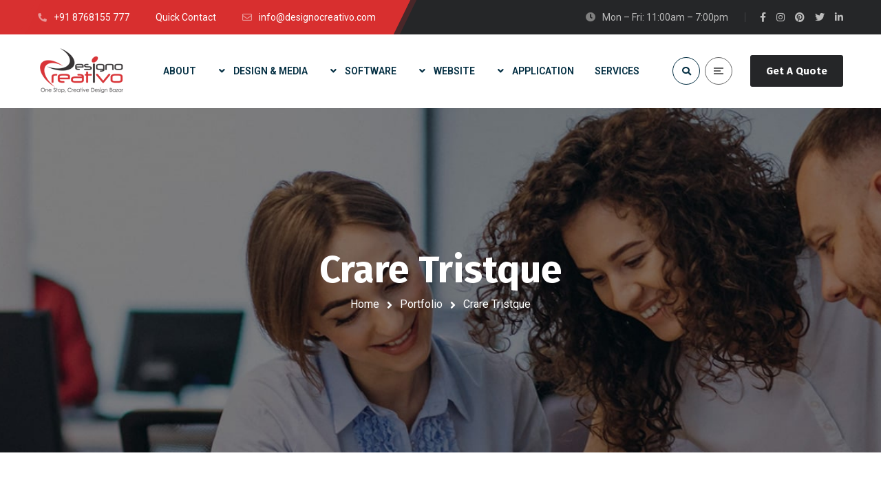

--- FILE ---
content_type: text/html; charset=UTF-8
request_url: https://www.designocreativo.com/portfolio-item/crare-tristque/
body_size: 15941
content:
<!DOCTYPE html>
<html lang="en-US">
<head>
	<meta name="viewport" content="width=device-width, initial-scale=1" />
	<meta name="viewport" content="width=device-width, user-scalable=no">
	<meta http-equiv="Content-Type" content="text/html; charset=UTF-8" />
	<title>Crare Tristque &#8211; Designo Creativo</title>
<meta name='robots' content='max-image-preview:large' />
<link rel='dns-prefetch' href='//fonts.googleapis.com' />
<link rel="alternate" type="application/rss+xml" title="Designo Creativo &raquo; Feed" href="https://www.designocreativo.com/feed/" />
<link rel="alternate" type="application/rss+xml" title="Designo Creativo &raquo; Comments Feed" href="https://www.designocreativo.com/comments/feed/" />
<link rel="alternate" type="application/rss+xml" title="Designo Creativo &raquo; Crare Tristque Comments Feed" href="https://www.designocreativo.com/portfolio-item/crare-tristque/feed/" />
<link rel="alternate" title="oEmbed (JSON)" type="application/json+oembed" href="https://www.designocreativo.com/wp-json/oembed/1.0/embed?url=https%3A%2F%2Fwww.designocreativo.com%2Fportfolio-item%2Fcrare-tristque%2F" />
<link rel="alternate" title="oEmbed (XML)" type="text/xml+oembed" href="https://www.designocreativo.com/wp-json/oembed/1.0/embed?url=https%3A%2F%2Fwww.designocreativo.com%2Fportfolio-item%2Fcrare-tristque%2F&#038;format=xml" />
<style id='wp-img-auto-sizes-contain-inline-css' type='text/css'>
img:is([sizes=auto i],[sizes^="auto," i]){contain-intrinsic-size:3000px 1500px}
/*# sourceURL=wp-img-auto-sizes-contain-inline-css */
</style>
<link rel='stylesheet' id='owl-carousel-css' href='https://www.designocreativo.com/wp-content/plugins/gyan-elements/assets/css/owl.carousel.min.css?ver=2.3.4' type='text/css' media='all' />
<link rel='stylesheet' id='magnific-popup-css' href='https://www.designocreativo.com/wp-content/plugins/gyan-elements/assets/css/magnific-popup.min.css?ver=1.1.0' type='text/css' media='all' />
<link rel='stylesheet' id='gyan-global-css' href='https://www.designocreativo.com/wp-content/plugins/gyan-elements/addons/css/gyan-global-min.css?ver=1.1.7' type='text/css' media='all' />
<link rel='stylesheet' id='gyan-grid-css' href='https://www.designocreativo.com/wp-content/plugins/gyan-elements/addons/css/gyan-grid-min.css?ver=1.1.7' type='text/css' media='all' />
<link rel='stylesheet' id='gyan-basic-addons-css' href='https://www.designocreativo.com/wp-content/plugins/gyan-elements/addons/css/gyan-basic-addons-min.css?ver=1.1.7' type='text/css' media='all' />
<link rel='stylesheet' id='gyan-advanced-addons-css' href='https://www.designocreativo.com/wp-content/plugins/gyan-elements/addons/css/gyan-advanced-addons-min.css?ver=1.1.7' type='text/css' media='all' />
<link rel='stylesheet' id='gyan-portfolio-css' href='https://www.designocreativo.com/wp-content/plugins/gyan-elements/addons/css/gyan-portfolio-min.css?ver=1.1.7' type='text/css' media='all' />
<link rel='stylesheet' id='wp-block-library-css' href='https://www.designocreativo.com/wp-includes/css/dist/block-library/style.min.css?ver=6.9' type='text/css' media='all' />
<style id='global-styles-inline-css' type='text/css'>
:root{--wp--preset--aspect-ratio--square: 1;--wp--preset--aspect-ratio--4-3: 4/3;--wp--preset--aspect-ratio--3-4: 3/4;--wp--preset--aspect-ratio--3-2: 3/2;--wp--preset--aspect-ratio--2-3: 2/3;--wp--preset--aspect-ratio--16-9: 16/9;--wp--preset--aspect-ratio--9-16: 9/16;--wp--preset--color--black: #000000;--wp--preset--color--cyan-bluish-gray: #abb8c3;--wp--preset--color--white: #ffffff;--wp--preset--color--pale-pink: #f78da7;--wp--preset--color--vivid-red: #cf2e2e;--wp--preset--color--luminous-vivid-orange: #ff6900;--wp--preset--color--luminous-vivid-amber: #fcb900;--wp--preset--color--light-green-cyan: #7bdcb5;--wp--preset--color--vivid-green-cyan: #00d084;--wp--preset--color--pale-cyan-blue: #8ed1fc;--wp--preset--color--vivid-cyan-blue: #0693e3;--wp--preset--color--vivid-purple: #9b51e0;--wp--preset--gradient--vivid-cyan-blue-to-vivid-purple: linear-gradient(135deg,rgb(6,147,227) 0%,rgb(155,81,224) 100%);--wp--preset--gradient--light-green-cyan-to-vivid-green-cyan: linear-gradient(135deg,rgb(122,220,180) 0%,rgb(0,208,130) 100%);--wp--preset--gradient--luminous-vivid-amber-to-luminous-vivid-orange: linear-gradient(135deg,rgb(252,185,0) 0%,rgb(255,105,0) 100%);--wp--preset--gradient--luminous-vivid-orange-to-vivid-red: linear-gradient(135deg,rgb(255,105,0) 0%,rgb(207,46,46) 100%);--wp--preset--gradient--very-light-gray-to-cyan-bluish-gray: linear-gradient(135deg,rgb(238,238,238) 0%,rgb(169,184,195) 100%);--wp--preset--gradient--cool-to-warm-spectrum: linear-gradient(135deg,rgb(74,234,220) 0%,rgb(151,120,209) 20%,rgb(207,42,186) 40%,rgb(238,44,130) 60%,rgb(251,105,98) 80%,rgb(254,248,76) 100%);--wp--preset--gradient--blush-light-purple: linear-gradient(135deg,rgb(255,206,236) 0%,rgb(152,150,240) 100%);--wp--preset--gradient--blush-bordeaux: linear-gradient(135deg,rgb(254,205,165) 0%,rgb(254,45,45) 50%,rgb(107,0,62) 100%);--wp--preset--gradient--luminous-dusk: linear-gradient(135deg,rgb(255,203,112) 0%,rgb(199,81,192) 50%,rgb(65,88,208) 100%);--wp--preset--gradient--pale-ocean: linear-gradient(135deg,rgb(255,245,203) 0%,rgb(182,227,212) 50%,rgb(51,167,181) 100%);--wp--preset--gradient--electric-grass: linear-gradient(135deg,rgb(202,248,128) 0%,rgb(113,206,126) 100%);--wp--preset--gradient--midnight: linear-gradient(135deg,rgb(2,3,129) 0%,rgb(40,116,252) 100%);--wp--preset--font-size--small: 13px;--wp--preset--font-size--medium: 20px;--wp--preset--font-size--large: 36px;--wp--preset--font-size--x-large: 42px;--wp--preset--spacing--20: 0.44rem;--wp--preset--spacing--30: 0.67rem;--wp--preset--spacing--40: 1rem;--wp--preset--spacing--50: 1.5rem;--wp--preset--spacing--60: 2.25rem;--wp--preset--spacing--70: 3.38rem;--wp--preset--spacing--80: 5.06rem;--wp--preset--shadow--natural: 6px 6px 9px rgba(0, 0, 0, 0.2);--wp--preset--shadow--deep: 12px 12px 50px rgba(0, 0, 0, 0.4);--wp--preset--shadow--sharp: 6px 6px 0px rgba(0, 0, 0, 0.2);--wp--preset--shadow--outlined: 6px 6px 0px -3px rgb(255, 255, 255), 6px 6px rgb(0, 0, 0);--wp--preset--shadow--crisp: 6px 6px 0px rgb(0, 0, 0);}:where(.is-layout-flex){gap: 0.5em;}:where(.is-layout-grid){gap: 0.5em;}body .is-layout-flex{display: flex;}.is-layout-flex{flex-wrap: wrap;align-items: center;}.is-layout-flex > :is(*, div){margin: 0;}body .is-layout-grid{display: grid;}.is-layout-grid > :is(*, div){margin: 0;}:where(.wp-block-columns.is-layout-flex){gap: 2em;}:where(.wp-block-columns.is-layout-grid){gap: 2em;}:where(.wp-block-post-template.is-layout-flex){gap: 1.25em;}:where(.wp-block-post-template.is-layout-grid){gap: 1.25em;}.has-black-color{color: var(--wp--preset--color--black) !important;}.has-cyan-bluish-gray-color{color: var(--wp--preset--color--cyan-bluish-gray) !important;}.has-white-color{color: var(--wp--preset--color--white) !important;}.has-pale-pink-color{color: var(--wp--preset--color--pale-pink) !important;}.has-vivid-red-color{color: var(--wp--preset--color--vivid-red) !important;}.has-luminous-vivid-orange-color{color: var(--wp--preset--color--luminous-vivid-orange) !important;}.has-luminous-vivid-amber-color{color: var(--wp--preset--color--luminous-vivid-amber) !important;}.has-light-green-cyan-color{color: var(--wp--preset--color--light-green-cyan) !important;}.has-vivid-green-cyan-color{color: var(--wp--preset--color--vivid-green-cyan) !important;}.has-pale-cyan-blue-color{color: var(--wp--preset--color--pale-cyan-blue) !important;}.has-vivid-cyan-blue-color{color: var(--wp--preset--color--vivid-cyan-blue) !important;}.has-vivid-purple-color{color: var(--wp--preset--color--vivid-purple) !important;}.has-black-background-color{background-color: var(--wp--preset--color--black) !important;}.has-cyan-bluish-gray-background-color{background-color: var(--wp--preset--color--cyan-bluish-gray) !important;}.has-white-background-color{background-color: var(--wp--preset--color--white) !important;}.has-pale-pink-background-color{background-color: var(--wp--preset--color--pale-pink) !important;}.has-vivid-red-background-color{background-color: var(--wp--preset--color--vivid-red) !important;}.has-luminous-vivid-orange-background-color{background-color: var(--wp--preset--color--luminous-vivid-orange) !important;}.has-luminous-vivid-amber-background-color{background-color: var(--wp--preset--color--luminous-vivid-amber) !important;}.has-light-green-cyan-background-color{background-color: var(--wp--preset--color--light-green-cyan) !important;}.has-vivid-green-cyan-background-color{background-color: var(--wp--preset--color--vivid-green-cyan) !important;}.has-pale-cyan-blue-background-color{background-color: var(--wp--preset--color--pale-cyan-blue) !important;}.has-vivid-cyan-blue-background-color{background-color: var(--wp--preset--color--vivid-cyan-blue) !important;}.has-vivid-purple-background-color{background-color: var(--wp--preset--color--vivid-purple) !important;}.has-black-border-color{border-color: var(--wp--preset--color--black) !important;}.has-cyan-bluish-gray-border-color{border-color: var(--wp--preset--color--cyan-bluish-gray) !important;}.has-white-border-color{border-color: var(--wp--preset--color--white) !important;}.has-pale-pink-border-color{border-color: var(--wp--preset--color--pale-pink) !important;}.has-vivid-red-border-color{border-color: var(--wp--preset--color--vivid-red) !important;}.has-luminous-vivid-orange-border-color{border-color: var(--wp--preset--color--luminous-vivid-orange) !important;}.has-luminous-vivid-amber-border-color{border-color: var(--wp--preset--color--luminous-vivid-amber) !important;}.has-light-green-cyan-border-color{border-color: var(--wp--preset--color--light-green-cyan) !important;}.has-vivid-green-cyan-border-color{border-color: var(--wp--preset--color--vivid-green-cyan) !important;}.has-pale-cyan-blue-border-color{border-color: var(--wp--preset--color--pale-cyan-blue) !important;}.has-vivid-cyan-blue-border-color{border-color: var(--wp--preset--color--vivid-cyan-blue) !important;}.has-vivid-purple-border-color{border-color: var(--wp--preset--color--vivid-purple) !important;}.has-vivid-cyan-blue-to-vivid-purple-gradient-background{background: var(--wp--preset--gradient--vivid-cyan-blue-to-vivid-purple) !important;}.has-light-green-cyan-to-vivid-green-cyan-gradient-background{background: var(--wp--preset--gradient--light-green-cyan-to-vivid-green-cyan) !important;}.has-luminous-vivid-amber-to-luminous-vivid-orange-gradient-background{background: var(--wp--preset--gradient--luminous-vivid-amber-to-luminous-vivid-orange) !important;}.has-luminous-vivid-orange-to-vivid-red-gradient-background{background: var(--wp--preset--gradient--luminous-vivid-orange-to-vivid-red) !important;}.has-very-light-gray-to-cyan-bluish-gray-gradient-background{background: var(--wp--preset--gradient--very-light-gray-to-cyan-bluish-gray) !important;}.has-cool-to-warm-spectrum-gradient-background{background: var(--wp--preset--gradient--cool-to-warm-spectrum) !important;}.has-blush-light-purple-gradient-background{background: var(--wp--preset--gradient--blush-light-purple) !important;}.has-blush-bordeaux-gradient-background{background: var(--wp--preset--gradient--blush-bordeaux) !important;}.has-luminous-dusk-gradient-background{background: var(--wp--preset--gradient--luminous-dusk) !important;}.has-pale-ocean-gradient-background{background: var(--wp--preset--gradient--pale-ocean) !important;}.has-electric-grass-gradient-background{background: var(--wp--preset--gradient--electric-grass) !important;}.has-midnight-gradient-background{background: var(--wp--preset--gradient--midnight) !important;}.has-small-font-size{font-size: var(--wp--preset--font-size--small) !important;}.has-medium-font-size{font-size: var(--wp--preset--font-size--medium) !important;}.has-large-font-size{font-size: var(--wp--preset--font-size--large) !important;}.has-x-large-font-size{font-size: var(--wp--preset--font-size--x-large) !important;}
/*# sourceURL=global-styles-inline-css */
</style>

<style id='classic-theme-styles-inline-css' type='text/css'>
/*! This file is auto-generated */
.wp-block-button__link{color:#fff;background-color:#32373c;border-radius:9999px;box-shadow:none;text-decoration:none;padding:calc(.667em + 2px) calc(1.333em + 2px);font-size:1.125em}.wp-block-file__button{background:#32373c;color:#fff;text-decoration:none}
/*# sourceURL=/wp-includes/css/classic-themes.min.css */
</style>
<link rel='stylesheet' id='gyan-widget-style-css' href='https://www.designocreativo.com/wp-content/plugins/gyan-elements/widgets/custom-widgets-min.css?ver=1.1.7' type='text/css' media='all' />
<link rel='stylesheet' id='rs-plugin-settings-css' href='https://www.designocreativo.com/wp-content/plugins/revslider/public/assets/css/rs6.css?ver=6.3.6' type='text/css' media='all' />
<style id='rs-plugin-settings-inline-css' type='text/css'>
#rs-demo-id {}
/*# sourceURL=rs-plugin-settings-inline-css */
</style>
<link rel='stylesheet' id='swm-google-fonts-css' href='//fonts.googleapis.com/css?family=Roboto%3A400%2C400italic%2C500%2C500italic%2C600%2C600italic%2C700%2C700italic%7CRoboto%3A600%7CFira+Sans%3A700%7CFira+Sans%3A700%7CFira+Sans%3A700&#038;display=swap&#038;subset=latin%2Clatin-ext&#038;ver=1.1.7' type='text/css' media='all' />
<link rel='stylesheet' id='font-awesome-free-css' href='https://www.designocreativo.com/wp-content/themes/bizix/webfonts/font-awesome.min.css?ver=1.1.7' type='text/css' media='all' />
<link rel='stylesheet' id='swm-theme-style-minify-css' href='https://www.designocreativo.com/wp-content/themes/bizix/css/global-header-layout-min.css?ver=1.1.7' type='text/css' media='all' />
<link rel='stylesheet' id='elementor-icons-css' href='https://www.designocreativo.com/wp-content/plugins/elementor/assets/lib/eicons/css/elementor-icons.min.css?ver=5.14.0' type='text/css' media='all' />
<link rel='stylesheet' id='elementor-frontend-css' href='https://www.designocreativo.com/wp-content/plugins/elementor/assets/css/frontend.min.css?ver=3.5.6' type='text/css' media='all' />
<link rel='stylesheet' id='elementor-post-7-css' href='https://www.designocreativo.com/wp-content/uploads/elementor/css/post-7.css?ver=1758042247' type='text/css' media='all' />
<link rel='stylesheet' id='elementor-post-333-css' href='https://www.designocreativo.com/wp-content/uploads/elementor/css/post-333.css?ver=1758072998' type='text/css' media='all' />
<link rel='stylesheet' id='google-fonts-1-css' href='https://fonts.googleapis.com/css?family=Roboto%3A100%2C100italic%2C200%2C200italic%2C300%2C300italic%2C400%2C400italic%2C500%2C500italic%2C600%2C600italic%2C700%2C700italic%2C800%2C800italic%2C900%2C900italic%7CRoboto+Slab%3A100%2C100italic%2C200%2C200italic%2C300%2C300italic%2C400%2C400italic%2C500%2C500italic%2C600%2C600italic%2C700%2C700italic%2C800%2C800italic%2C900%2C900italic&#038;display=auto&#038;ver=6.9' type='text/css' media='all' />
<script type="text/javascript" src="https://www.designocreativo.com/wp-includes/js/jquery/jquery.min.js?ver=3.7.1" id="jquery-core-js"></script>
<script type="text/javascript" src="https://www.designocreativo.com/wp-includes/js/jquery/jquery-migrate.min.js?ver=3.4.1" id="jquery-migrate-js"></script>
<script type="text/javascript" src="https://www.designocreativo.com/wp-content/plugins/revslider/public/assets/js/rbtools.min.js?ver=6.3.6" id="tp-tools-js"></script>
<script type="text/javascript" src="https://www.designocreativo.com/wp-content/plugins/revslider/public/assets/js/rs6.min.js?ver=6.3.6" id="revmin-js"></script>
<link rel="https://api.w.org/" href="https://www.designocreativo.com/wp-json/" /><link rel="alternate" title="JSON" type="application/json" href="https://www.designocreativo.com/wp-json/wp/v2/portfolio/333" /><link rel="EditURI" type="application/rsd+xml" title="RSD" href="https://www.designocreativo.com/xmlrpc.php?rsd" />
<meta name="generator" content="WordPress 6.9" />
<link rel="canonical" href="https://www.designocreativo.com/portfolio-item/crare-tristque/" />
<link rel='shortlink' href='https://www.designocreativo.com/?p=333' />
<style type="text/css">.recentcomments a{display:inline !important;padding:0 !important;margin:0 !important;}</style><link rel="icon" href="https://www.designocreativo.com/wp-content/uploads/2021/01/favicon.ico" sizes="32x32" />
<link rel="icon" href="https://www.designocreativo.com/wp-content/uploads/2021/01/favicon.ico" sizes="192x192" />
<link rel="apple-touch-icon" href="https://www.designocreativo.com/wp-content/uploads/2021/01/favicon.ico" />
<meta name="msapplication-TileImage" content="https://www.designocreativo.com/wp-content/uploads/2021/01/favicon.ico" />
<script type="text/javascript">function setREVStartSize(e){
			//window.requestAnimationFrame(function() {				 
				window.RSIW = window.RSIW===undefined ? window.innerWidth : window.RSIW;	
				window.RSIH = window.RSIH===undefined ? window.innerHeight : window.RSIH;	
				try {								
					var pw = document.getElementById(e.c).parentNode.offsetWidth,
						newh;
					pw = pw===0 || isNaN(pw) ? window.RSIW : pw;
					e.tabw = e.tabw===undefined ? 0 : parseInt(e.tabw);
					e.thumbw = e.thumbw===undefined ? 0 : parseInt(e.thumbw);
					e.tabh = e.tabh===undefined ? 0 : parseInt(e.tabh);
					e.thumbh = e.thumbh===undefined ? 0 : parseInt(e.thumbh);
					e.tabhide = e.tabhide===undefined ? 0 : parseInt(e.tabhide);
					e.thumbhide = e.thumbhide===undefined ? 0 : parseInt(e.thumbhide);
					e.mh = e.mh===undefined || e.mh=="" || e.mh==="auto" ? 0 : parseInt(e.mh,0);		
					if(e.layout==="fullscreen" || e.l==="fullscreen") 						
						newh = Math.max(e.mh,window.RSIH);					
					else{					
						e.gw = Array.isArray(e.gw) ? e.gw : [e.gw];
						for (var i in e.rl) if (e.gw[i]===undefined || e.gw[i]===0) e.gw[i] = e.gw[i-1];					
						e.gh = e.el===undefined || e.el==="" || (Array.isArray(e.el) && e.el.length==0)? e.gh : e.el;
						e.gh = Array.isArray(e.gh) ? e.gh : [e.gh];
						for (var i in e.rl) if (e.gh[i]===undefined || e.gh[i]===0) e.gh[i] = e.gh[i-1];
											
						var nl = new Array(e.rl.length),
							ix = 0,						
							sl;					
						e.tabw = e.tabhide>=pw ? 0 : e.tabw;
						e.thumbw = e.thumbhide>=pw ? 0 : e.thumbw;
						e.tabh = e.tabhide>=pw ? 0 : e.tabh;
						e.thumbh = e.thumbhide>=pw ? 0 : e.thumbh;					
						for (var i in e.rl) nl[i] = e.rl[i]<window.RSIW ? 0 : e.rl[i];
						sl = nl[0];									
						for (var i in nl) if (sl>nl[i] && nl[i]>0) { sl = nl[i]; ix=i;}															
						var m = pw>(e.gw[ix]+e.tabw+e.thumbw) ? 1 : (pw-(e.tabw+e.thumbw)) / (e.gw[ix]);					
						newh =  (e.gh[ix] * m) + (e.tabh + e.thumbh);
					}				
					if(window.rs_init_css===undefined) window.rs_init_css = document.head.appendChild(document.createElement("style"));					
					document.getElementById(e.c).height = newh+"px";
					window.rs_init_css.innerHTML += "#"+e.c+"_wrapper { height: "+newh+"px }";				
				} catch(e){
					console.log("Failure at Presize of Slider:" + e)
				}					   
			//});
		  };</script>
<style id="swm_customizer_css_output" type="text/css">@media (min-width:1200px){.swm-container{max-width:1200px;}}#swm-go-top-scroll-btn{background:#dd3333;color:#ffffff;}body{font-size:16px;line-height:1.7;}.swm-site-content h1{font-size:40px;line-height:55px;}.swm-site-content h2{font-size:33px;line-height:50px;}.swm-site-content h3{font-size:29px;line-height:40px;}.swm-site-content h4{font-size:25px;line-height:36px;}.swm-site-content h5{font-size:22px;line-height:30px;}.swm-site-content h6{font-size:19px;line-height:25px;}h4.vc_tta-panel-title{font-size:16px;}body{font-family:Roboto;font-style:normal !important;font-weight:400;}.swm-site-content .sidebar .swm-sidebar-ttl h3,.swm-sidepanel .swm-sidepanel-ttl h3,.footer .swm-footer-widget h3,.gyan_widget_tabs .gyan_wid_tabs li,.gyan-heading-text,.swm-heading-text,blockquote.wp-block-quote.is-style-large p,p.has-large-font-size,.has-drop-cap:not(:focus)::first-letter{font-family:Fira Sans;font-style:normal !important;font-weight:700;}h1,h2,h3,h4,h5,h6,.gyan_fancy_heading_text,.gyan-heading-font,.gyan-font-heading,.swm-heading-font,.swm-font-heading,.swm-pf-only-title,.gyan_events_main_title{font-family:Fira Sans;font-style:normal !important;font-weight:700;}h4.vc_tta-panel-title{font-family:Roboto;font-weight:400;}.swm-site-content blockquote,.swm-site-content blockquote p{font-family:Roboto;font-weight:400;}.swm-container{padding:0 15px;}@media only screen and (min-width:980px){.swm-topbar-content .left:after,.swm-topbar-content .left:before{left:-15px;width:calc(100% + 15px);}.swm-topbar-content .left:after{left:-6px;}}.swm-main-container.swm-site-content{padding-top:100px;padding-bottom:100px;}@media only screen and (max-width:767px){.swm-main-container.swm-site-content{padding-top:80px;padding-bottom:80px;}}@media only screen and (max-width:480px){.swm-main-container.swm-site-content{padding-top:60px;padding-bottom:60px;}}@media only screen and (min-width:980px){.swm-custom-two-third{width:68.79803%;}#sidebar{width:28%;}}.swm-site-content h1,.swm-site-content h2,.swm-site-content h3,.swm-site-content h4,.swm-site-content h5,.swm-site-content h6,.swm-site-content h1 a,.swm-site-content h2 a,.swm-site-content h3 a,.swm-site-content h4 a,.swm-site-content h5 a,.swm-site-content h6 a{color:#032e42;}.swm-site-content a{color:#d83030;}.swm-site-content,.swm-content-color,.swm-content-color a,.swm-related-link a{color:#676767}.swm-site-content a:hover,ul.swm-search-list li h4 a:hover,.swm-content-color a:hover,.swm-related-link a:hover{color:#d83030;}a.swm-button span:hover,button.swm-button:hover,.swm-site-content a.button:hover,.swm-site-content a.button.button-alt,.swm-site-content a.button.button-alt:hover,.swm-sidepanel .tagcloud a,.sidebar .tagcloud a,.sidebar .tagcloud a:hover,.sidebar a.swm-button-hover-white,a.swm-button:hover,.swm-post-single-tags a:hover,blockquote:before,a.comment-reply-link:hover,.sidebar #wp-calendar caption,.swm-sidepanel #wp-calendar caption,ul.swm-post-author-icon li:hover a,.swm-pagination .page-numbers.current,.swm-pagination-menu>span,.swm-pagination-menu>a:hover,.swm-next-prev-pagination a:hover,.swm-pagination a.page-numbers:hover,span.post-page-numbers.current,.swm-pagination-menu a:hover,.swm-site-content a.post-page-numbers:hover,.gyan-pagination-menu>a:hover,.gyan-next-prev-pagination a:hover,.gyan-pagination .page-numbers.current,.gyan-pagination-menu>span,.gyan-pagination a.page-numbers:hover,.gyan-pagination-menu a:hover,.wp-block-pullquote::before,.wp-block-button a,.is-style-outline .wp-block-button__link:hover,.wp-block-file a.wp-block-file__button,.footer #wp-calendar caption{background:#d83030;color:#ffffff;}.swm-primary-skin-col,.sidebar .gyan-posts-slider-widget .owl-next,.sidebar .gyan-posts-slider-widget .owl-prev,.sidebar .gyan-posts-slider-widget-meta-cat a,.is-style-outline .wp-block-button__link,.has-drop-cap:not(:focus)::first-letter,.swm-site-content table tr th a,#commentform p.logged-in-as a,a.swm-pp-link-title span.swm-heading-text:hover,.comment-form-author:before,.comment-form-email:before,.comment-form-comment:before,.swm-post-meta i,a.swm-pp-link-title span:hover{color:#d83030;}.swm-post-date-line:before,.swm-mobi-nav-close{background:#d83030;}.swm-next-prev-box:hover a .swm-pp-arrow i{color:#ffffff;}.swm-mobi-nav-close:before,.swm-mobi-nav-close:after{background:#ffffff;}input[type=text]:focus,input[type="password"]:focus,input[type="email"]:focus,input[type="number"]:focus,input[type="url"]:focus,input[type="tel"]:focus,input[type="search"]:focus,textarea:focus,.comment-form textarea:focus,.post-password-form input[type=password]:focus,#commentform input[type="text"]:focus,input[type="password"]:focus,#commentform textarea:focus,.widget_search .swm-search-form input[type="text"]:focus,ul.swm-post-author-icon li:hover a,.swm-post-single-tags a:hover,.sidebar .gyan-posts-slider-widget .owl-dot.active,.swm-sidepanel .gyan-posts-slider-widget .owl-dot.active,.sticky .swm-post-content-block,blockquote,.swm-site-content blockquote,.is-style-outline .wp-block-button__link,.is-style-outline .wp-block-button__link:hover{border-color:#d83030;}a.swm-button span,button.swm-button,.swm-site-content a.button,.swm-site-content a.button.button-alt2,.swm-site-content a.button.button-alt2:hover,button.button,.swm-next-prev-box:hover .swm-pp-arrow,a.swm-button,.swm-post-meta-date,.sidebar table#wp-calendar thead th,.swm-sidepanel #wp-calendar thead,.swm-sidepanel .tagcloud a:hover,.sidebar .tagcloud a:hover,.wp-block-pullquote.is-style-solid-color:not(.has-background-color),.wp-block-button a:hover,.wp-block-file a.wp-block-file__button:hover{background:#252628;color:#ffffff;}.swm-pp-view-all a i,.comment-date i,.swm-site-content h5 a:hover,.swm-search-page-readmore a:hover,.sidebar .widget_search .swm-search-form button.swm-search-button,.swm-sidepanel .widget_search .swm-search-form button.swm-search-button,.swm-next-prev-box a .swm-pp-arrow i,.swm-pp-arrow i,.swm-pp-link-title i.fa,a.comment-edit-link,.sidebar a.swm-button-hover-white:hover,.sidebar .gyan-posts-slider-widget .owl-next:hover,.sidebar .gyan-posts-slider-widget .owl-prev:hover,.sidebar .gyan-posts-slider-widget-meta-cat a:hover,#commentform p.logged-in-as a:hover{color:#252628;}.swm-pp-view-all a span:hover,.gyan-recent-post-style-two .gyan-recent-post-meta ul li:after,blockquote:after{background:#252628;}.sidebar a.swm-button-hover-white:hover{background:#ffffff;}.swm-about-author-left,.swm-about-author-left a,.swm-about-author-left a:hover,.swm-pp-view-all a span:hover i,.swm-secondary-skin-text{color:#ffffff;}::selection{background:#d83030;color:#ffffff;}::-moz-selection{background:#d83030;color:#ffffff;}button,html input[type="button"],input[type=button],input[type="reset"],input[type="submit"],a.button,button.button,.button,.gyan-button,a.gyan-button,input.gyan-button,button.gyan-button,input.gyan-button[type="submit"],a.swm-button{background:#d83030;color:#ffffff;}.swm-site-content button:hover,html input[type="button"]:hover,input[type=button]:hover,input[type="reset"]:hover,input[type="submit"]:hover,a.button:hover,button.button:hover,.button:hover,.gyan-button:hover,a.gyan-button:hover,input.gyan-button:hover,button.gyan-button:hover,input.gyan-button[type="submit"]:hover,a.swm-button:hover{background:#252628;color:#ffffff;}.swm-topbar,.swm-topbar a{font-size:14px;color:#bbbbbb;}.swm-topbar a:hover{color:#ffffff;}.swm_tb_left a{color:#ffffff;}.swm_tb_left a:hover{color:#ffffff;}ul.swm-topbar-socials li a{color:#bbbbbb;}ul.swm-topbar-socials li a:hover{color:#ffffff;}.swm-topbar-content ul li span i{color:#7f7f7f;}.swm-topbar{background:#252628;}.swm-topbar .swm-container:before,.swm-topbar-content .left:before,.swm-topbar-content .left:after{background:#d83030;}.swm-topbar .left i.fas{color:#e89999;}ul.swm_tb_right:before{background:#bbbbbb;}.swm-header-main-container{background:#ffffff;}@media only screen and (max-width:767px){body.transparentHeader .swm-header{background:#ffffff;}}.swm-logo{width:126px;}@media only screen and (min-width:768px){.header-main,.swm-header-logo-section,.swm-header-search,.swm-header-button-wrap,#swm-mobi-nav-btn,#swm-sidepanel-trigger,.swm-sidepanel-trigger-wrap,.swm_header_contact_info{height:107px;}}@media only screen and (max-width:767px){.header-main,.swm-header-logo-section,.swm-header-button-wrap,.swm-header-search,#swm-mobi-nav-btn,#swm-sidepanel-trigger,.swm-sidepanel-trigger-wrap{height:107px;}}@media only screen and (max-width:480px){.header-main,.swm-header-logo-section,.swm-header-button-wrap,.swm-header-search,#swm-mobi-nav-btn,#swm-sidepanel-trigger,.swm-sidepanel-trigger-wrap{height:80px;}}@media (min-width:1200px){body:not(.swm-l-boxed) .header_2_alt #swm-main-nav-holder.sticky-on .swm-infostack-menu,body:not(.swm-l-boxed) .header_2 #swm-main-nav-holder.sticky-on .swm-infostack-menu,body:not(.swm-l-boxed) .header_2_t #swm-main-nav-holder.sticky-on .swm-infostack-menu {max-width:1170px;}}@media (max-width:1199px){body:not(.swm-l-boxed) .header_2_alt #swm-main-nav-holder.sticky-on .swm-infostack-menu,body:not(.swm-l-boxed) .header_2 #swm-main-nav-holder.sticky-on .swm-infostack-menu,body:not(.swm-l-boxed) .header_2_t #swm-main-nav-holder.sticky-on .swm-infostack-menu {max-width:calc(100% - 30px);}}.swm-header-button a{font-size:15px;background:#252628;color:#ffffff;border-color:#252628;border-width:0px;border-radius:3px;border-style:solid;}.swm-header-button a:hover{background:#101011;color:#ffffff;border-color:#101011;}.header_2_alt  .swm-header-button-wrap:before{background:#252628;}.swm-primary-nav>li.pm-dropdown ul li a span,ul.swm-primary-nav>li>a{font-family:Roboto;font-style:normal;font-weight:600;}ul.swm-primary-nav>li{line-height:107px;}ul.swm-primary-nav>li>a{color:#032e42;font-size:14px;margin:0 15px;text-transform:uppercase;}ul.swm-primary-nav>li>a:hover,ul.swm-primary-nav>li.swm-m-active>a{color:#d83030;}.swm-sp-icon-box:hover .swm-sp-icon-inner,.swm-sp-icon-box:hover .swm-sp-icon-inner:after,.swm-sp-icon-box:hover .swm-sp-icon-inner:before,.s_two .swm-sp-icon-box:hover .swm-sp-icon-inner span{background:#d83030;}.swm-sp-icon-box:hover,.swm-header-search span:hover,span.swm-mobi-nav-btn-box>span:hover{color:#d83030;border-color:#d83030;}span.swm-mobi-nav-btn-box>span:hover:before,span.swm-mobi-nav-btn-box>span:hover:after,span.swm-mobi-nav-btn-box>span:hover>span{background:#d83030;}.swm-primary-nav>li>a>span:before,.swm-primary-nav>li.swm-m-active>a>span:before,.swm-primary-nav>li>a:before,.swm-primary-nav>li.swm-m-active>a:before{background:#d83030;}.swm-header-search{color:#032e42;}#swm-mobi-nav-icon span.swm-mobi-nav-btn-box>span{border-color:#032e42;}span.swm-mobi-nav-btn-box>span:before,span.swm-mobi-nav-btn-box>span:after,span.swm-mobi-nav-btn-box>span>span{background-color:#032e42;}.swm-infostack-menu,.header_2_alt .swm-infostack-menu:before,.swm-infostack-menu:after{background:rgba(242,242,242,1);}.swm-primary-nav>li.pm-dropdown ul,.swm-primary-nav>li.megamenu-on ul>li>ul>li{font-size:14px;text-transform:none;}.swm-primary-nav>li li a,#swm-mobi-nav ul li a,#swm-mobi-nav .swm-mini-menu-arrow{color:#676767}.swm-primary-nav>li.megamenu-on>ul>li{line-height:22px;}.swm-primary-nav>li.pm-dropdown ul>li:hover>a,.swm-primary-nav>li.megamenu-on ul a:hover,.swm-primary-nav>li.megamenu-on ul>li>ul>li:hover>a{color:#d83030;}.swm-primary-nav>li.pm-dropdown ul,.swm-primary-nav>li.megamenu-on>ul{background-color:#ffffff;}.swm-primary-nav>li.megamenu-on>ul>li span.megamenu-column-header a{font-size:18px;color:#032e42;}.swm-primary-nav>li.megamenu-on>ul>li>ul li a span{padding-top:5px;padding-bottom:5px;line-height:23px;}.swm-primary-nav>li.pm-dropdown ul li a{padding-top:7px;padding-bottom:7px;}.swm-primary-nav>li.pm-dropdown ul{width:320px;left:15px;}.swm-primary-nav>li.pm-dropdown li.menu-item-has-children>a:after{display:none;}#swm-mobi-nav ul li{font-size:14px;text-transform:none;}@media only screen and (max-width:1000px){#swm-mobi-nav-icon{display:block;}.swm-primary-nav-wrap{display:none;}.swm-header-menu-section-wrap {margin-bottom:0;}ul.swm-primary-nav>li>a>span>i{width:auto;display:inline-block;height:auto;margin-right:8px;}.swm-main-nav{float:right;}}#swm-main-nav-holder.sticky-on ul.swm-primary-nav>li>a{font-size:15px;color:#032e42;}#swm-main-nav-holder.sticky-on ul.swm-primary-nav>li>a:hover,#swm-main-nav-holder.sticky-on ul.swm-primary-nav>li.swm-m-active>a{color:#d83030;}#swm-main-nav-holder.sticky-on .swm-sp-icon-box:hover,#swm-main-nav-holder.sticky-on .swm-header-search span:hover,#swm-main-nav-holder.sticky-on span.swm-mobi-nav-btn-box>span:hover{color:#d83030;border-color:#d83030;}#swm-main-nav-holder.sticky-on .swm-sp-icon-box:hover .swm-sp-icon-inner,#swm-main-nav-holder.sticky-on .swm-sp-icon-box:hover .swm-sp-icon-inner:after,#swm-main-nav-holder.sticky-on .swm-sp-icon-box:hover .swm-sp-icon-inner:before,#swm-main-nav-holder.sticky-on .s_two .swm-sp-icon-box:hover .swm-sp-icon-inner span{background-color:#d83030;}#swm-main-nav-holder.sticky-on{background:#ffffff;}#swm-main-nav-holder.sticky-on .swm-primary-nav>li>a>span:before,#swm-main-nav-holder.sticky-on .swm-primary-nav>li.swm-m-active>a>span:before,#swm-main-nav-holder.sticky-on .swm-primary-nav>li>a:before,#swm-main-nav-holder.sticky-on .swm-primary-nav>li.swm-m-active>a:before{background:#d83030;}#swm-main-nav-holder.sticky-on .swm-header-search{color:#032e42;}#swm-main-nav-holder.sticky-on .swm-sp-icon-box{border-color:#032e42;}#swm-main-nav-holder.sticky-on .swm-sp-icon-box .swm-sp-icon-inner,#swm-main-nav-holder.sticky-on .swm-sp-icon-box .swm-sp-icon-inner:after,#swm-main-nav-holder.sticky-on .swm-sp-icon-box .swm-sp-icon-inner:before,#swm-main-nav-holder.sticky-on .s_two .swm-sp-icon-box .swm-sp-icon-inner span{background-color:#032e42;}.swm_searchbox_holder{background-color:rgba(37,38,40,0.99);color:#ffffff;}@media only screen and (min-width:768px){.swm_overlay_search_box button.swm-search-button[type="submit"],.swm_overlay_search_box input.swm-search-form-input[type="text"],.swm_overlay_search_box .swm_search_form{font-size:18px;}}.swm_overlay_search_box{border-color:#d83030;}.swm_overlay_search_box button.swm-search-button[type="submit"],.swm_overlay_search_box input.swm-search-form-input[type="text"],.swm_overlay_search_box input.swm-search-form-input[type="text"]:focus{color:#ffffff;}.swm_overlay_search_box input.swm-search-form-input[type="text"]{color:#ffffff;text-shadow:none;}.swm_overlay_search_box input::-webkit-input-placeholder{color:#ffffff;}.swm_overlay_search_box input::-moz-placeholder{color:#ffffff;}.swm_overlay_search_box input::-ms-placeholder{color:#ffffff;}.swm_overlay_search_box input::placeholder{color:#ffffff;}.swm_overlay_search_box{max-width:905px;}.swm_searchbox_close{color:#ffffff;}.swm-sidepanel{max-width:370px;}#swm-sidepanel-container{width:370px;right:-400px;}.swm-sp-icon-box .swm-sp-icon-inner,.swm-sp-icon-box .swm-sp-icon-inner:after,.swm-sp-icon-box .swm-sp-icon-inner:before,.s_two .swm-sp-icon-box .swm-sp-icon-inner span{background-color:#676767;}.swm-sidePanelOn .swm-sidepanel-body-overlay{background:rgba(0,0,0,0.8);}.swm-sidepanel-close a i{border-color:#e6e6e6;color:#d83030;}@media only screen and (max-width:1001px){.swm-sidepanel,#swm-sidepanel-trigger,.swm-sidepanel-body-overlay{display:none;}}.swm-sidepanel,.widget-search .swm-search-form button.swm-search-button,.swm-sidepanel .widget_product_search #swm_product_search_form button.swm-search-button,#widget_search_form input[type="text"],.swm-sidepanel .gyan_recent_posts_tiny_title a{color:#676767;}.swm-sp-icon-box{border-color:#676767;}.swm-sidepanel .swm-sidepanel-ttl h3 span,.swm-sidepanel .swm-archives-content h4{color:#032e42;font-size:19px;letter-spacing:0px;text-transform:none;}.swm-sidepanel .recent_posts_slider a,.swm-sidepanel a,.swm-sidepanel .tp_recent_tweets .twitter_time{color:#676767;}.swm-sidepanel ul li a:hover,.swm-sidepanel a:hover{color:#d83030;}.swm-sidepanel,.swm-sidepanel p,.swm-sidepanel ul li,.swm-sidepanel ul li a,.swm-sidepanel .tagcloud a{font-size:15px;}.swm-sidepanel .widget-search .swm-search-form #s,.swm-sidepanel .widget_rss ul li,.swm-sidepanel .widget_meta ul li,.swm-sidepanel .widget_pages ul li,.swm-sidepanel .widget_archive ul li,.swm-sidepanel .widget_recent_comments ul li,.swm-sidepanel .widget_recent_entries ul li,.swm-sidepanel .widget-nav-menu ul li,.swm-sidepanel .input-text,.swm-sidepanel input[type="text"],.swm-sidepanel input[type="password"],.swm-sidepanel input[type="email"],.swm-sidepanel input[type="number"],.swm-sidepanel input[type="url"],.swm-sidepanel input[type="tel"],.swm-sidepanel input[type="search"],.swm-sidepanel textarea,.swm-sidepanel select,.swm-sidepanel #wp-calendar thead th,.swm-sidepanel #wp-calendar caption,.swm-sidepanel #wp-calendar tbody td,.swm-sidepanel #wp-calendar tbody td:hover,.swm-sidepanel input[type="text"]:focus,.swm-sidepanel input[type="password"]:focus,.swm-sidepanel input[type="email"]:focus,.swm-sidepanel input[type="number"]:focus,.swm-sidepanel input[type="url"]:focus,.swm-sidepanel input[type="tel"]:focus,.swm-sidepanel input[type="search"]:focus,.swm-sidepanel textarea:focus,.swm-sidepanel .widget-search .swm-search-form #s:focus,.swm-sidepanel .gyan-recent-posts-large-title,.swm-sidepanel .gyan-recent-posts-tiny ul li,.swm-sidepanel .swm-list-widgets ul li{border-color:#e6e6e6;}.swm_header_contact_info,.swm_header_contact_info a{color:#032e42;}.swm-cih-subtitle{color:#676767;}.swm-cih-icon{color:#d83030;}.swm-cih-title{font-size:16px;}.swm-cih-subtitle{font-size:15px;}.swm-header-cinfo-column:before{background:#032e42;}ul.swm-header-socials li a{color:#676767;background:#f5f5f5;}ul.swm-header-socials li:hover a{color:#ffffff;background:#d83030;}.header_2_t ul.swm-header-socials li a{border-color:#676767;}.header_2_t ul.swm-header-socials li a:hover{border-color:#ffffff;}.swm-sub-header-title,h1.swm-sub-header-title{font-family:Fira Sans;font-size:55px;text-transform:none;color:#ffffff;font-weight:700;font-style:normal !important;}.swm-sub-header{height:500px;background-color:#343a40;background-image:url("https://www.designocreativo.com/wp-content/themes/bizix/plugins/one-click-demo-import/content/images/sub-header.jpg");background-position:center center;-webkit-background-size:cover;-moz-background-size:cover;-o-background-size:cover;background-size:cover;}body.transparentHeader .swm-sub-header{padding-top:107px;}@media(max-width:767px){.swm-sub-header{height:400px;}body.transparentHeader .swm-sub-header{padding-top:107px;}#swm-sub-header .swm-sub-header-title,#swm-sub-header h1.swm-sub-header-title{font-size:45px;}}@media(max-width:480px){.swm-sub-header{height:300px;}body.transparentHeader .swm-sub-header{padding-top:80px;}#swm-sub-header .swm-sub-header-title,#swm-sub-header h1.swm-sub-header-title{font-size:27px;}}.swm-breadcrumbs,.swm-breadcrumbs a{color:#ffffff;font-size:16px;text-transform:none;}.swm-breadcrumbs a:hover{color:#ffffff;}.swm-breadcrumbs span.swm-bc-sep{color:#ffffff;}.sidebar,.widget-search .swm-search-form button.swm-search-button,.sidebar .widget_product_search #swm_product_search_form button.swm-search-button,#widget_search_form input[type="text"],.sidebar .gyan_recent_posts_tiny_title a,.sidebar select,.swm-sidepanel select,.widget_search .swm-search-form input[type="text"],.swm-about-author,.swm-about-author a{color:#676767;}.swm-site-content .sidebar .swm-sidebar-ttl h3 span,.swm-site-content .swm-archives-content h4,.swm-about-author-title-subtitle a{color:#032e42;font-size:19px;letter-spacing:0px;text-transform:uppercase;}.sidebar .gyan-posts-slider-widget-title a{color:#032e42;}.sidebar .recent_posts_slider a,.sidebar a,.sidebar .tp_recent_tweets .twitter_time{color:#676767;}.sidebar ul li a:hover,.sidebar a:hover{color:#d83030;}.sidebar,.sidebar p,.sidebar ul li,.sidebar ul li a,.sidebar .tagcloud a{font-size:15px;}.sidebar .swm-sidebar-ttl h3 span:before,.sidebar .swm-sidebar-ttl h3 span:after{background:#d83030;}.sidebar .swm-sidebar-widget-box,.single .swm-about-author{background:#f6f3ee;}.sidebar .swm-list-widgets ul li,.sidebar .widget-search .swm-search-form #s,.sidebar .widget_rss ul li,.sidebar .widget_meta ul li,.sidebar .widget_pages ul li,.sidebar .widget_archive ul li,.sidebar .widget_recent_comments ul li,.sidebar .widget_recent_entries ul li,.sidebar .widget-nav-menu ul li,.sidebar .input-text,.sidebar input[type="text"],.sidebar input[type="password"],.sidebar input[type="email"],.sidebar input[type="number"],.sidebar input[type="url"],.sidebar input[type="tel"],.sidebar input[type="search"],.sidebar textarea,.sidebar select,.sidebar #wp-calendar thead th,.sidebar #wp-calendar caption,.sidebar #wp-calendar tbody td,.sidebar #wp-calendar tbody td:hover,.sidebar input[type="text"]:focus,.sidebar input[type="password"]:focus,.sidebar input[type="email"]:focus,.sidebar input[type="number"]:focus,.sidebar input[type="url"]:focus,.sidebar input[type="tel"]:focus,.sidebar input[type="search"]:focus,.sidebar textarea:focus,.sidebar .widget-search .swm-search-form #s:focus,.sidebar .gyan-recent-posts-large-title,.sidebar .gyan-recent-posts-tiny ul li,ul.swm-post-author-icon li a{border-color:#dcdcdc;}.swm-post-meta,.swm-post-meta ul li a,.swm-post-meta ul li a:hover,a.swm-pp-link-title span,.swm-post-single-tags a{color:#676767;}.swm-post-title h2,.swm-post-title h2 a,.swm-post-title h1{color:#032e42;letter-spacing:0px;text-transform:none;}.swm-post-meta,.swm-post-meta ul li a{color:#032e42;}.swm-post-title h2 a:hover,.swm-post-meta ul li a:hover{color:#d83030;}@media only screen and (min-width:768px){#swm-item-entries .swm-post-title h2,#swm-item-entries .swm-post-title h2 a,#swm-item-entries .swm-post-title h1{font-size:30px;line-height:44px;}}.swm-about-author .swm-single-pg-titles a,a.swm-pp-link-title span.swm-heading-text,a.swm-about-author-name,.swm-related-link a,.comment-author a,.comment-author{color:#032e42;}h5.swm-single-pg-titles,#comments h5.swm-single-pg-titles,#respond h3.comment-reply-title{color:#032e42;font-size:25px;letter-spacing:0px;text-transform:none;line-height:44px;}.swm-post-title h1{letter-spacing:0px;text-transform:none;}@media only screen and (min-width:768px){#swm-item-entries .swm-post-title h1{font-size:30px;line-height:40px;}}#commentform input:not([type=submit]),#commentform textarea{color:#676767;}#commentform input::placeholder,#commentform textarea::placeholder {color:#676767;}#commentform input:not([type=submit])::-webkit-input-placeholder  {color:#676767;}#commentform input:not([type=submit])::-moz-placeholder  {color:#676767;}#commentform input:not([type=submit])::-ms-placeholder  {color:#676767;}#commentform input:not([type=submit])::placeholder  {color:#676767;}.footer{background-color:#252628;color:#bbbbbb;}.footer,.footer p{font-size:15px;line-height:30px;}.footer ul li a,.footer .tagcloud a,.footer .wp-caption,.footer button.button,.footer .widget_product_search #swm_product_search_form button.swm-search-button,.footer .widget_search .swm-search-form button.swm-search-button,.footer .gyan-posts-slider-widget .owl-next,.footer .gyan-posts-slider-widget .owl-prev{color:#bbbbbb;}.footer a{color:#bbbbbb;}.footer a:hover,.footer #wp-calendar tbody td a,.footer ul.menu > li ul li.current-menu-item > a,.footer .widget-nav-menu ul li.current-menu-item > a,.footer .widget_categories ul li.current-cat > a,.footer .widget.woocommerce ul li.current-cat a,.footer .widget ul li a:hover,.footer .recent_posts_slider_title p a:hover,.footer .recent_posts_slider_title span a:hover,.footer a.twitter_time:hover,.footer .swm-list-widgets ul li:hover:before,.footer .gyan-posts-slider-widget .owl-next:hover,.footer .gyan-posts-slider-widget .owl-prev:hover{color:#ffffff;}.footer .gyan-posts-slider-widget .owl-dot.active{border-color:#ffffff;}.footer .widget_search .swm-search-form input[type="text"]{color:#bbbbbb;text-shadow:none;}.footer .widget_search .swm-search-form input[type="text"]::-webkit-input-placeholder{color:#bbbbbb;}.footer .widget_search .swm-search-form input[type="text"]::-moz-placeholder{color:#bbbbbb;}.footer .widget_search .swm-search-form input[type="text"]::-ms-placeholder{color:#bbbbbb;}.footer .widget_search .swm-search-form input[type="text"]::placeholder{color:#bbbbbb;}.footer #widget_search_form #searchform #s,.footer #widget_search_form #searchform input.button,.footer .tagcloud a,.footer #swm_product_search_form button.swm-search-button i,.footer .gyan-posts-slider-widget .owl-dot{border-color:#343538;}.footer .input-text,.footer input[type="text"],.footer input[type="password"],.footer input[type="email"],.footer input[type="number"],.footer input[type="url"],.footer input[type="tel"],.footer input[type="search"],.footer textarea,.footer select,.footer #wp-calendar thead th,.footer #wp-calendar tbody td,.footer #wp-calendar tbody td:hover,.footer input[type="text"]:focus,.footer input[type="password"]:focus,.footer input[type="email"]:focus,.footer input[type="number"]:focus,.footer input[type="url"]:focus,.footer input[type="tel"]:focus,.footer input[type="search"]:focus,.footer textarea:focus,.footer #widget_search_form #searchform #s:focus{color:#bbbbbb;border-color:#343538;}.footer .swm-footer-widget h3{font-size:20px;color:#ffffff;letter-spacing:0px;text-transform:none;line-height:30px;}.footer .swm-footer-widget,.footer .swm-fb-subscribe-wid{margin-bottom:30px;}.footer .widget_meta ul li:before,.footer .widget_categories ul li:before,.footer .widget_pages ul li:before,.footer .widget_archive ul li:before,.footer .widget_recent_comments ul li:before,.footer .widget_recent_entries ul li:before,.footer .widget-nav-menu ul li:before,.footer .widget_product_categories ul li:before,.footer .archives-link ul li:before,.footer .widget_rss ul li:before,.footer .widget-nav-menu ul li.current-menu-item:before,.footer .widget_categories ul li.current-cat:before{color:#bbbbbb}.footer #wp-calendar thead th,.footer #wp-calendar tbody td,.footer .tagcloud a:hover,.footer ul li.cat-item small,.footer .wp-caption,.footer a.button,.footer a.button:hover,.footer .gyan-recent-posts-large-title,.footer button.button{background:#1c1d1f}.footer select{background-color:#1c1d1f}.footer .gyan-recent-posts-tiny ul li a{color:#bbbbbb;}.footer .swm-small-footer{font-size:11px;color:#aaaaaa;}.footer .swm-small-footer a{color:#aaaaaa;}.footer .swm-small-footer a:hover{color:#ffffff;}.swm_contact_footer,.swm_contact_footer a{color:#ffffff;}.swm_contact_footer_holder{background:#191a1c;}.swm-cf-m-column{background:#d83030;}.swm_contact_footer:before{border-color:#3b3c3f;}</style><link rel='stylesheet' id='e-animations-css' href='https://www.designocreativo.com/wp-content/plugins/elementor/assets/lib/animations/animations.min.css?ver=3.5.6' type='text/css' media='all' />
</head>
<body class="wp-singular portfolio-template portfolio-template-elementor_header_footer single single-portfolio postid-333 wp-theme-bizix layout-full-width_page swm-no-boxed swm-stickyOn elementor-default elementor-template-full-width elementor-kit-7 elementor-page elementor-page-333" data-boxed-margin="40">
	

	
	<div class="swm_searchbox_holder">
	<div class="swm_searchbox_table">
		<div class="swm_searchbox_close swm-transition"><span></span></div>
		<div class="swm_searchbox_table_cell">
			<div class="swm_container">
				<div class="swm_overlay_search_box">
					<form method="get" action="https://www.designocreativo.com//" class="swm-search-form">
				<div class="swm-search-form_inner">
					<input type="text" placeholder="Search..." name="s" class="swm-search-form-input" autocomplete="off" />
					<button type="submit" class="swm-search-button swm-css-transition"><i class="fas fa-search"></i></button>
					<div class="clear"></div>
				</div>
			</form>				</div>
			</div>
		</div>
	</div>
</div><div class="swm-sidepanel-body-overlay"></div>
<div id="swm-sidepanel-container" class="swm-sidepanel">
	<div class="swm-sidepanel-wrap">

		
			<div id="swm-sidepanel-trigger-close" class="swm-sidepanel-close">
				<a href="#" class="swm-sidepanel-close-link swm-sidepanel-trigger"><i class="fas fa-times"></i></a>
			</div>

		
		<div id="nav_menu-1" class="widget widget_nav_menu"><div class="swm-sidepanel-widget-box"><div class="swm-widget-content"><div class="swm-sidepanel-ttl"><h3><span>Our Services</span></h3><div class="clear"></div></div><div class="clear"></div><div class="menu-our-services-container"><ul id="menu-our-services" class="menu"><li id="menu-item-405" class="menu-item menu-item-type-post_type menu-item-object-page menu-item-405"><a href="https://www.designocreativo.com/services/website-designing/">Website Designing</a></li>
<li id="menu-item-2417" class="menu-item menu-item-type-custom menu-item-object-custom menu-item-2417"><a href="#">Website Development</a></li>
<li id="menu-item-2419" class="menu-item menu-item-type-custom menu-item-object-custom menu-item-2419"><a href="https://www.designocreativo.com/digital-marketing/">Digital Marketing</a></li>
<li id="menu-item-2418" class="menu-item menu-item-type-custom menu-item-object-custom menu-item-2418"><a href="#">Ecommerce Application</a></li>
<li id="menu-item-2420" class="menu-item menu-item-type-custom menu-item-object-custom menu-item-2420"><a href="#">School Management System</a></li>
<li id="menu-item-2421" class="menu-item menu-item-type-custom menu-item-object-custom menu-item-2421"><a href="#">Mobile Application</a></li>
</ul></div><div class="clear"></div></div></div></div>
	</div>
</div>
	
	<div id="swm-page">
		<div id="swm-outer-wrap" class="clear">	<div class="swm-main-container swm-topbar-main-container swm-hide-mobile">
		<div class="swm-topbar-inner-container">
			<div class="swm-topbar">
				<div class="swm-container">
					<div class="swm-topbar-content swm-css-transition">

						<div class="left">
							<ul id="swm_tb_left" class="swm_tb_left"><li id="menu-item-469" class="menu-item menu-item-type-custom menu-item-object-custom menu-item-469 megamenu-first-element"><a href="#"><span><i class="fas fa-phone"></i><span>+91 8768155 777</span></span></a></li><li id="menu-item-2414" class="menu-item menu-item-type-custom menu-item-object-custom menu-item-2414 megamenu-first-element"><a href="#"><span><span>Quick Contact</span></span></a></li><li id="menu-item-468" class="menu-item menu-item-type-custom menu-item-object-custom menu-item-468 megamenu-first-element"><a href="mailto:info@designocreativo.com"><span><i class="fas fa-envelope"></i><span>info@designocreativo.com</span></span></a></li></ul>						</div>

						
						<div class="right ">
							<ul id="swm_tb_right" class="swm_tb_right"><li id="menu-item-470" class="menu-item menu-item-type-custom menu-item-object-custom menu-item-470 megamenu-first-element"><a href="#"><span><i class="fas fa-clock"></i><span>Mon &#8211; Fri: 11:00am &#8211; 7:00pm</span></span></a></li></ul>															<ul class="swm-topbar-socials">
													<li class="swm_sm_ic"><a href="https://www.facebook.com/designocreativo/"  target="_blank"  ><i class="fab fa-facebook-f"></i></a></li>
								<li class="swm_sm_ic"><a href="https://www.instagram.com/creativodesigno/"  target="_blank"  ><i class="fab fa-instagram"></i></a></li>
								<li class="swm_sm_ic"><a href="https://in.pinterest.com/designocreativo/"  target="_blank"  ><i class="fab fa-pinterest"></i></a></li>
								<li class="swm_sm_ic"><a href="https://twitter.com/designocreativo"  target="_blank"  ><i class="fab fa-twitter"></i></a></li>
								<li class="swm_sm_ic"><a href="http://www.linkedin.com/in/creativodesigno"  target="_blank"  ><i class="fab fa-linkedin-in"></i></a></li>
												</ul>
								<div class="clear"></div>
													</div>

						<div class="clear"></div>
					</div>
					<div class="clear"></div>
				</div>
			</div>
		</div>
	</div>
			<div id="swm-wrap" class="clear">
				<div class="swm-all-header-wrapper">
	<div class="swm-main-container swm-header-main-container header_1 brd-small">
		
			<div class="swm-header header_1s" id="swm-header">
		<div class="swm-header-container-wrap" id="swm-main-nav-holder" data-sticky-hide="768">
			<div class="swm-container header-main" >

				<div class="swm-header-logo-section">
					
	<div class="swm-logo">
		<div class="swm-logo-img">
			<a href="https://www.designocreativo.com/" title="Designo Creativo">
				<img class="swm-std-logo" style="max-width:126px;" src="https://www.designocreativo.com/wp-content/themes/bizix/plugins/one-click-demo-import/content/images/logo.png" alt="Designo Creativo" />
				<img class="swm-sticky-logo" style="max-width:126px;" src="https://www.designocreativo.com/wp-content/themes/bizix/plugins/one-click-demo-import/content/images/logo-sticky.png" alt="Designo Creativo" />
			</a>
		</div>
		<div class="clear"></div>
	</div>
				</div>

				
					<div class="swm-header-button-search">

													<div class="swm-header-search">
								<span class="swm-transition"><i class="fas fa-search"></i></span>
							</div>
						
						
							<div id="swm-sidepanel-trigger" class="swm-sidepanel-trigger s_one">
								<div class="swm-sidepanel-trigger-wrap">
									<div class="swm-sp-icon-box swm-transition">
										<div class="swm-sp-icon-inner swm-transition"><span class="swm-transition"></span></div>
									</div>
								</div>
							</div>

						
													<div class="swm-header-button-wrap swm-hide-">
								<div class="swm-header-button swm-css-transition swm-heading-text"><a href="https://www.designocreativo.com/contacts/" target="_self">Get A Quote</a></div>
							</div>
											</div>
				
				<div class="swm-header-menu-section-wrap">
					<div class="swm-header-menu-section" id="swm-primary-navigation">

						<div class="swm-main-nav">

							<div id="swm-mobi-nav-icon">
								<div id="swm-mobi-nav-btn"><span class="swm-mobi-nav-btn-box"><span class="swm-transition"><span class="swm-transition"></span></span></span></div>
								<div class="clear"></div>
							</div>

							<div class="swm-primary-nav-wrap">
								<ul id="swm-primary-nav" class="swm-primary-nav"><li id="menu-item-304" class="menu-item menu-item-type-post_type menu-item-object-page menu-item-304 megamenu-on megamenu-style-grid megamenu-first-element"><a href="https://www.designocreativo.com/about-us/"><span>About</span></a></li><li id="menu-item-2514" class="menu-item menu-item-type-custom menu-item-object-custom menu-item-has-children menu-item-2514 pm-dropdown megamenu-first-element"><a href="#"><span><i class="fas fa-angle-down"></i>Design &#038; Media</span></a>
<ul class="sub-menu ">
<li id="menu-item-2639" class="menu-item menu-item-type-custom menu-item-object-custom menu-item-2639 megamenu-first-element"><a href="https://www.designocreativo.com/graphic-design/"><span><i class="fas fa-bezier-curve"></i>Graphic Design</span></a></li><li id="menu-item-2531" class="menu-item menu-item-type-custom menu-item-object-custom menu-item-2531 megamenu-first-element"><a href="https://www.designocreativo.com/print-media/"><span><i class="fas fa-print"></i>Print Media</span></a></li></ul>
</li><li id="menu-item-2533" class="menu-item menu-item-type-custom menu-item-object-custom menu-item-has-children menu-item-2533 pm-dropdown megamenu-first-element"><a href="#"><span><i class="fas fa-angle-down"></i>Software</span></a>
<ul class="sub-menu ">
<li id="menu-item-2534" class="menu-item menu-item-type-custom menu-item-object-custom menu-item-2534 megamenu-first-element"><a href="#"><span><i class="fas fa-calendar-alt"></i>Online Booking Software</span></a></li><li id="menu-item-2535" class="menu-item menu-item-type-custom menu-item-object-custom menu-item-2535 megamenu-first-element"><a href="#"><span><i class="fas fa-school"></i>School Management Software</span></a></li><li id="menu-item-2536" class="menu-item menu-item-type-custom menu-item-object-custom menu-item-2536 megamenu-first-element"><a href="#"><span><i class="fas fa-hospital-alt"></i>College Management Software</span></a></li><li id="menu-item-2537" class="menu-item menu-item-type-custom menu-item-object-custom menu-item-2537 megamenu-first-element"><a href="#"><span><i class="fas fa-calculator"></i>Account Management System</span></a></li><li id="menu-item-2538" class="menu-item menu-item-type-custom menu-item-object-custom menu-item-2538 megamenu-first-element"><a href="#"><span><i class="fas fa-hotel"></i>Hotel Management Software</span></a></li><li id="menu-item-2865" class="menu-item menu-item-type-custom menu-item-object-custom menu-item-2865 megamenu-first-element"><a href="#"><span><i class="fas fa-fill-drip"></i>Medical Laboratory Software</span></a></li><li id="menu-item-2983" class="menu-item menu-item-type-custom menu-item-object-custom menu-item-2983 megamenu-first-element"><a href="#"><span><i class="fas fa-hospital"></i>Hospital Management System</span></a></li><li id="menu-item-2539" class="menu-item menu-item-type-custom menu-item-object-custom menu-item-2539 megamenu-first-element"><a href="#"><span><i class="fas fa-sitemap"></i>MLM Software</span></a></li><li id="menu-item-2540" class="menu-item menu-item-type-custom menu-item-object-custom menu-item-2540 megamenu-first-element"><a href="#"><span><i class="fas fa-calculator"></i>Inventory Management Software</span></a></li><li id="menu-item-2541" class="menu-item menu-item-type-custom menu-item-object-custom menu-item-2541 megamenu-first-element"><a href="#"><span><i class="fas fa-calculator"></i>GST Accouting Software</span></a></li><li id="menu-item-2542" class="menu-item menu-item-type-custom menu-item-object-custom menu-item-2542 megamenu-first-element"><a href="#"><span><i class="fas fa-calculator"></i>Billing Software</span></a></li></ul>
</li><li id="menu-item-2532" class="menu-item menu-item-type-custom menu-item-object-custom menu-item-has-children menu-item-2532 megamenu-on megamenu-style-grid megamenu-first-element"><a href="#" class=" megamenu-has-icon"><span><i class="fas fa-angle-down"></i>Website</span></a>
<ul class="sub-menu " data-megamenu-columns="4" >
<li id="menu-item-2883" class="menu-item menu-item-type-custom menu-item-object-custom menu-item-has-children menu-item-2883 pm-dropdown megamenu-first-element" style="width: 295px;" ><span class="megamenu-column-header"><a href="#" class=" megamenu-has-icon"><span><i class="fas fa-address-card"></i>Official</span></a></span>
	<ul class="sub-menu ">
<li id="menu-item-2543" class="menu-item menu-item-type-custom menu-item-object-custom menu-item-2543"><a><span>Business Website</span></a></li><li id="menu-item-2544" class="menu-item menu-item-type-custom menu-item-object-custom menu-item-2544"><a href="#"><span>Corporate Website</span></a></li><li id="menu-item-2545" class="menu-item menu-item-type-custom menu-item-object-custom menu-item-2545"><a href="#"><span>Classifieds Website</span></a></li><li id="menu-item-2556" class="menu-item menu-item-type-custom menu-item-object-custom menu-item-2556"><a href="#"><span>Job Portal Website</span></a></li><li id="menu-item-2890" class="menu-item menu-item-type-custom menu-item-object-custom menu-item-2890"><a href="#"><span>Personal Website</span></a></li><li id="menu-item-2891" class="menu-item menu-item-type-custom menu-item-object-custom menu-item-2891"><a href="#"><span>Blog Website</span></a></li>	</ul>
</li><li id="menu-item-2884" class="menu-item menu-item-type-custom menu-item-object-custom menu-item-has-children menu-item-2884 pm-dropdown" style="width: 295px;" ><span class="megamenu-column-header"><a href="#" class=" megamenu-has-icon"><span><i class="fas fa-school"></i>Education</span></a></span>
	<ul class="sub-menu ">
<li id="menu-item-2547" class="menu-item menu-item-type-custom menu-item-object-custom menu-item-2547"><a href="#"><span>School Website</span></a></li><li id="menu-item-2546" class="menu-item menu-item-type-custom menu-item-object-custom menu-item-2546"><a href="#"><span>College Website</span></a></li><li id="menu-item-2887" class="menu-item menu-item-type-custom menu-item-object-custom menu-item-2887"><a href="#"><span>University Website</span></a></li><li id="menu-item-2557" class="menu-item menu-item-type-custom menu-item-object-custom menu-item-2557"><a href="#"><span>Education Centre Website</span></a></li><li id="menu-item-2558" class="menu-item menu-item-type-custom menu-item-object-custom menu-item-2558"><a href="#"><span>Online Result Website</span></a></li><li id="menu-item-2564" class="menu-item menu-item-type-custom menu-item-object-custom menu-item-2564"><a href="#"><span>Online Examination Website</span></a></li><li id="menu-item-2566" class="menu-item menu-item-type-custom menu-item-object-custom menu-item-2566"><a href="#"><span>eBook Library Website</span></a></li>	</ul>
</li><li id="menu-item-2885" class="menu-item menu-item-type-custom menu-item-object-custom menu-item-has-children menu-item-2885 pm-dropdown" style="width: 295px;" ><span class="megamenu-column-header"><a href="#" class=" megamenu-has-icon"><span><i class="fas fa-people-carry"></i>Organization</span></a></span>
	<ul class="sub-menu ">
<li id="menu-item-2560" class="menu-item menu-item-type-custom menu-item-object-custom menu-item-2560"><a href="#"><span>Government Website</span></a></li><li id="menu-item-2561" class="menu-item menu-item-type-custom menu-item-object-custom menu-item-2561"><a href="#"><span>Gram Panchayat Website</span></a></li><li id="menu-item-2563" class="menu-item menu-item-type-custom menu-item-object-custom menu-item-2563"><a href="#"><span>Municipality Website</span></a></li><li id="menu-item-2562" class="menu-item menu-item-type-custom menu-item-object-custom menu-item-2562"><a href="#"><span>Corporation Website</span></a></li><li id="menu-item-2555" class="menu-item menu-item-type-custom menu-item-object-custom menu-item-2555"><a href="#"><span>NGO Website</span></a></li><li id="menu-item-2888" class="menu-item menu-item-type-custom menu-item-object-custom menu-item-2888"><a href="#"><span>Foundation Website</span></a></li><li id="menu-item-2889" class="menu-item menu-item-type-custom menu-item-object-custom menu-item-2889"><a href="#"><span>Trust Website</span></a></li>	</ul>
</li><li id="menu-item-2886" class="menu-item menu-item-type-custom menu-item-object-custom menu-item-has-children menu-item-2886 pm-dropdown" style="width: 295px;" ><span class="megamenu-column-header"><a href="#" class=" megamenu-has-icon"><span><i class="fas fa-photo-video"></i>Others</span></a></span>
	<ul class="sub-menu ">
<li id="menu-item-2548" class="menu-item menu-item-type-custom menu-item-object-custom menu-item-2548"><a href="#"><span>Dating Website</span></a></li><li id="menu-item-2552" class="menu-item menu-item-type-custom menu-item-object-custom menu-item-2552"><a href="#"><span>Real Estate Website</span></a></li><li id="menu-item-2551" class="menu-item menu-item-type-custom menu-item-object-custom menu-item-2551"><a href="#"><span>Interior Design Website</span></a></li><li id="menu-item-2554" class="menu-item menu-item-type-custom menu-item-object-custom menu-item-2554"><a href="#"><span>Photography Website</span></a></li><li id="menu-item-2550" class="menu-item menu-item-type-custom menu-item-object-custom menu-item-2550"><a href="#"><span>Hotel Booking Website</span></a></li><li id="menu-item-2553" class="menu-item menu-item-type-custom menu-item-object-custom menu-item-2553"><a href="#"><span>Restaurant Website</span></a></li><li id="menu-item-2559" class="menu-item menu-item-type-custom menu-item-object-custom menu-item-2559"><a href="#"><span>Event Booking Website</span></a></li><li id="menu-item-2565" class="menu-item menu-item-type-custom menu-item-object-custom menu-item-2565"><a href="#"><span>Online Recharge Website</span></a></li>	</ul>
</li></ul>
</li><li id="menu-item-2641" class="menu-item menu-item-type-custom menu-item-object-custom menu-item-has-children menu-item-2641 pm-dropdown"><a href="#"><span><i class="fas fa-angle-down"></i>Application</span></a>
<ul class="sub-menu ">
<li id="menu-item-2642" class="menu-item menu-item-type-custom menu-item-object-custom menu-item-2642"><a href="#"><span><i class="fas fa-desktop"></i>Web Application</span></a></li><li id="menu-item-2643" class="menu-item menu-item-type-custom menu-item-object-custom menu-item-2643"><a href="https://www.designocreativo.com/android-application/"><span><i class="fas fa-robot"></i>Android Application</span></a></li><li id="menu-item-2644" class="menu-item menu-item-type-custom menu-item-object-custom menu-item-2644"><a href="https://www.designocreativo.com/apple-application/"><span><i class="fas fa-apple-alt"></i>Apple Application</span></a></li></ul>
</li><li id="menu-item-324" class="menu-item menu-item-type-post_type menu-item-object-page menu-item-324 megamenu-on megamenu-style-grid megamenu-first-element"><a href="https://www.designocreativo.com/services/"><span>Services</span></a></li></ul>							</div>
							<div class="clear"></div>

						</div>
						<div class="clear"></div>

					</div>  <!-- swm-header-menu-section -->
				</div>

				<div class="clear"></div>

				<div id="swm-mobi-nav">
					<span class="swm-mobi-nav-close"></span>
					<div class="clear"></div>
				</div>
				<div id="swm-mobi-nav-overlay-bg" class="swm-css-transition"></div>

			</div>   <!-- swm-container -->

		</div> <!-- swm-header-container-wrap -->

</div> <!-- .swm-header -->			<div class="clear"></div>

			
	</div>	<!-- swm-header-main-container -->
</div><div class="swm-header-placeholder" data-header-d="107" data-header-t="107" data-header-m="80" ></div>		<div id="swm-sub-header" class="swm-sub-header swm-title-position-title-center">
			<div class="swm-container swm-css-transition">

				<div class="swm-sub-header-title-bc">

											<div class="swm-sub-header-title-wrap">
							<h1 class="swm-sub-header-title entry-title"><span>Crare Tristque</span></h1><div class="clear"></div>						</div>
													<div class="swm-sub-header-breadcrumbs swm-hide-">
								<div class="swm-breadcrumbs"><a href="https://www.designocreativo.com/" title="Designo Creativo" rel="home" class="swm-bc-trail-begin">Home</a> <span class="swm-bc-sep"></span> <a href="#" title="Portfolio">Portfolio</a> <span class="swm-bc-sep"></span> <span class="swm-bc-trail-end">Crare Tristque</span><div class="clear"></div></div>							</div>
																<div class="clear"></div>
				</div>

			</div>
		</div> <!-- #swm-sub-header -->
				<div class="swm-main-container swm-site-content swm-css-transition" >		<div data-elementor-type="wp-post" data-elementor-id="333" class="elementor elementor-333" data-elementor-settings="[]">
							<div class="elementor-section-wrap">
							<section class="elementor-section elementor-top-section elementor-element elementor-element-3de53642 elementor-section-stretched elementor-section-boxed elementor-section-height-default elementor-section-height-default" data-id="3de53642" data-element_type="section" data-settings="{&quot;stretch_section&quot;:&quot;section-stretched&quot;}">
						<div class="elementor-container elementor-column-gap-no">
					<div class="elementor-column elementor-col-100 elementor-top-column elementor-element elementor-element-3e7d08bb" data-id="3e7d08bb" data-element_type="column">
			<div class="elementor-widget-wrap elementor-element-populated">
								<section class="elementor-section elementor-inner-section elementor-element elementor-element-40ea2e3 elementor-section-boxed elementor-section-height-default elementor-section-height-default" data-id="40ea2e3" data-element_type="section">
						<div class="elementor-container elementor-column-gap-default">
					<div class="elementor-column elementor-col-50 elementor-inner-column elementor-element elementor-element-6a9ebe9b" data-id="6a9ebe9b" data-element_type="column" data-settings="{&quot;background_background&quot;:&quot;classic&quot;}">
			<div class="elementor-widget-wrap elementor-element-populated">
								<div class="elementor-element elementor-element-7c20244d elementor-widget elementor-widget-spacer" data-id="7c20244d" data-element_type="widget" data-widget_type="spacer.default">
				<div class="elementor-widget-container">
					<div class="elementor-spacer">
			<div class="elementor-spacer-inner"></div>
		</div>
				</div>
				</div>
					</div>
		</div>
				<div class="elementor-column elementor-col-50 elementor-inner-column elementor-element elementor-element-45e330bf" data-id="45e330bf" data-element_type="column" data-settings="{&quot;background_background&quot;:&quot;classic&quot;}">
			<div class="elementor-widget-wrap elementor-element-populated">
								<div class="elementor-element elementor-element-55633d19 gyan-infobox-position-left gyan-infobox-center-no gyan-hover-animation-none gyan-animation-box-fade elementor-widget elementor-widget-gyan_info_box" data-id="55633d19" data-element_type="widget" data-widget_type="gyan_info_box.default">
				<div class="elementor-widget-container">
			
		<div class="gyan-info-box gyan-animation-box gyan-ease-transition">

			
			
				<div class="gyan-infobox-icon-holder gyan-ease-transition">

					
					
					
											<span class="gyan-infobox-image">
							<img decoding="async" width="53" height="53" src="https://www.designocreativo.com/wp-content/uploads/2020/02/pf-icon1.png" class="attachment-full size-full" alt="" />						</span>
					
					
				</div>

			
			<div class="gyan-infobox-content-holder">

				
					<h4 class="gyan-infobox-title gyan-ease-transition">
												Client Details											</h4>

				
				
				
					<div class="gyan-infobox-content gyan-ease-transition">
						Better Homes and Garden<br/>
654, Station Road, NewYork.					</div>

				
				
				<div class="clear"></div>
			</div>
		</div>
			</div>
				</div>
				<div class="elementor-element elementor-element-7b7042a7 gyan-infobox-position-left gyan-infobox-center-no gyan-hover-animation-none gyan-animation-box-fade elementor-widget elementor-widget-gyan_info_box" data-id="7b7042a7" data-element_type="widget" data-widget_type="gyan_info_box.default">
				<div class="elementor-widget-container">
			
		<div class="gyan-info-box gyan-animation-box gyan-ease-transition">

			
			
				<div class="gyan-infobox-icon-holder gyan-ease-transition">

					
					
					
											<span class="gyan-infobox-image">
							<img decoding="async" width="53" height="53" src="https://www.designocreativo.com/wp-content/uploads/2020/02/pf-icon2.png" class="attachment-full size-full" alt="" />						</span>
					
					
				</div>

			
			<div class="gyan-infobox-content-holder">

				
					<h4 class="gyan-infobox-title gyan-ease-transition">
												Services Provided											</h4>

				
				
				
					<div class="gyan-infobox-content gyan-ease-transition">
						Web Design, Logi Design, Print,<br/>
Domain Registration					</div>

				
				
				<div class="clear"></div>
			</div>
		</div>
			</div>
				</div>
				<div class="elementor-element elementor-element-7dd97bc0 gyan-infobox-position-left gyan-infobox-center-no gyan-hover-animation-none gyan-animation-box-fade elementor-widget elementor-widget-gyan_info_box" data-id="7dd97bc0" data-element_type="widget" data-widget_type="gyan_info_box.default">
				<div class="elementor-widget-container">
			
		<div class="gyan-info-box gyan-animation-box gyan-ease-transition">

			
			
				<div class="gyan-infobox-icon-holder gyan-ease-transition">

					
					
					
											<span class="gyan-infobox-image">
							<img decoding="async" width="53" height="53" src="https://www.designocreativo.com/wp-content/uploads/2020/02/pf-icon3.png" class="attachment-full size-full" alt="" />						</span>
					
					
				</div>

			
			<div class="gyan-infobox-content-holder">

				
					<h4 class="gyan-infobox-title gyan-ease-transition">
												Project Timeline											</h4>

				
				
				
					<div class="gyan-infobox-content gyan-ease-transition">
						5 Days for Web design, 3 Days for Logo Design and Print					</div>

				
				
				<div class="clear"></div>
			</div>
		</div>
			</div>
				</div>
					</div>
		</div>
							</div>
		</section>
					</div>
		</div>
							</div>
		</section>
				<section class="elementor-section elementor-top-section elementor-element elementor-element-55714f53 elementor-section-stretched elementor-section-boxed elementor-section-height-default elementor-section-height-default" data-id="55714f53" data-element_type="section" data-settings="{&quot;stretch_section&quot;:&quot;section-stretched&quot;}">
						<div class="elementor-container elementor-column-gap-no">
					<div class="elementor-column elementor-col-100 elementor-top-column elementor-element elementor-element-7a2bd212" data-id="7a2bd212" data-element_type="column">
			<div class="elementor-widget-wrap elementor-element-populated">
								<div class="elementor-element elementor-element-640b6c8c elementor-widget elementor-widget-heading" data-id="640b6c8c" data-element_type="widget" data-widget_type="heading.default">
				<div class="elementor-widget-container">
			<h2 class="elementor-heading-title elementor-size-default">Project Overview</h2>		</div>
				</div>
				<div class="elementor-element elementor-element-51f16a71 elementor-widget elementor-widget-text-editor" data-id="51f16a71" data-element_type="widget" data-widget_type="text-editor.default">
				<div class="elementor-widget-container">
							<p>Perferendis repudiandae fugia rchitecto beatae reprederit vitae recusandae debitis facere quidem animi placeat maxime cuuntur at voluptatib uod numuam pariatur libero laborum laudantium non. Vitae optio, distinctio earum facere magni natus eaque esse corporis dolorem! Similique fugiat autem nostrum ullam cum est sunt magni maxime magnis dis parturient montes, nascetur ridiculus mus faucibus sed eros dapibus. Excepturi quos conse ctetur adipi sicing elit provi dent laud atium voluptas officiis minus rer um aliquid volup tatem ullam beatae nulla amet facere cum que provident quib usdam quasi expdita esse dolor emque porro perspi ciatis unde dolor es nihil esse stias placeat repellendus doloremque.</p><p>Perferendis repudiandae fugia rchitecto beatae reprederit vitae recusandae debitis facere quidem animi placeat maxime cuuntur at voluptatib uod numuam pariatur libero laborum laudantue esse corporis dolorem! Similique fugiat autem nostrum ullam cum est sunt magni maxime magnis dis parturient montes, nascetur ridiculus mus faucibus sed ibus sed eros dapibus. Exceros dapibus.</p>						</div>
				</div>
					</div>
		</div>
							</div>
		</section>
				<section class="elementor-section elementor-top-section elementor-element elementor-element-7e0d2706 elementor-section-stretched elementor-section-boxed elementor-section-height-default elementor-section-height-default" data-id="7e0d2706" data-element_type="section" data-settings="{&quot;stretch_section&quot;:&quot;section-stretched&quot;}">
						<div class="elementor-container elementor-column-gap-no">
					<div class="elementor-column elementor-col-100 elementor-top-column elementor-element elementor-element-281093cd" data-id="281093cd" data-element_type="column">
			<div class="elementor-widget-wrap elementor-element-populated">
								<div class="elementor-element elementor-element-6b31ad7f elementor-widget elementor-widget-heading" data-id="6b31ad7f" data-element_type="widget" data-widget_type="heading.default">
				<div class="elementor-widget-container">
			<h2 class="elementor-heading-title elementor-size-default">The Back Story</h2>		</div>
				</div>
				<div class="elementor-element elementor-element-ec014cc elementor-widget elementor-widget-text-editor" data-id="ec014cc" data-element_type="widget" data-widget_type="text-editor.default">
				<div class="elementor-widget-container">
							<p>Perferendis repudiandae fugia rchitecto beatae reprederit vitae recusandae debitis facere quidem animi placeat maxime cuuntur at voluptatib uod numuam pariatur libero laborum laudantue esse corporis dolorem! Similique fugiat autem nostrum ullam cum est sunt magni maxime magnis dis parturient montes, nascetur ridiculus mus faucibus sed ibus sed eros dapibus. Exceros dapibus.</p>						</div>
				</div>
					</div>
		</div>
							</div>
		</section>
				<section class="elementor-section elementor-top-section elementor-element elementor-element-22644c90 elementor-section-stretched elementor-section-boxed elementor-section-height-default elementor-section-height-default" data-id="22644c90" data-element_type="section" data-settings="{&quot;stretch_section&quot;:&quot;section-stretched&quot;}">
						<div class="elementor-container elementor-column-gap-extended">
					<div class="elementor-column elementor-col-33 elementor-top-column elementor-element elementor-element-11e44d98" data-id="11e44d98" data-element_type="column">
			<div class="elementor-widget-wrap elementor-element-populated">
								<div class="elementor-element elementor-element-1dc095f elementor-widget elementor-widget-image" data-id="1dc095f" data-element_type="widget" data-widget_type="image.default">
				<div class="elementor-widget-container">
															<img loading="lazy" decoding="async" width="707" height="661" src="https://www.designocreativo.com/wp-content/uploads/2020/02/portfolio-single1.jpg" class="attachment-large size-large" alt="" srcset="https://www.designocreativo.com/wp-content/uploads/2020/02/portfolio-single1.jpg 707w, https://www.designocreativo.com/wp-content/uploads/2020/02/portfolio-single1-300x280.jpg 300w" sizes="auto, (max-width: 707px) 100vw, 707px" />															</div>
				</div>
					</div>
		</div>
				<div class="elementor-column elementor-col-33 elementor-top-column elementor-element elementor-element-35b4a4cf" data-id="35b4a4cf" data-element_type="column">
			<div class="elementor-widget-wrap elementor-element-populated">
								<div class="elementor-element elementor-element-35310e4c elementor-widget elementor-widget-image" data-id="35310e4c" data-element_type="widget" data-widget_type="image.default">
				<div class="elementor-widget-container">
															<img loading="lazy" decoding="async" width="707" height="661" src="https://www.designocreativo.com/wp-content/uploads/2020/02/portfolio-single2.jpg" class="attachment-large size-large" alt="" srcset="https://www.designocreativo.com/wp-content/uploads/2020/02/portfolio-single2.jpg 707w, https://www.designocreativo.com/wp-content/uploads/2020/02/portfolio-single2-300x280.jpg 300w" sizes="auto, (max-width: 707px) 100vw, 707px" />															</div>
				</div>
					</div>
		</div>
				<div class="elementor-column elementor-col-33 elementor-top-column elementor-element elementor-element-56d593b0" data-id="56d593b0" data-element_type="column">
			<div class="elementor-widget-wrap elementor-element-populated">
								<div class="elementor-element elementor-element-36cb1cec elementor-widget elementor-widget-image" data-id="36cb1cec" data-element_type="widget" data-widget_type="image.default">
				<div class="elementor-widget-container">
															<img loading="lazy" decoding="async" width="707" height="661" src="https://www.designocreativo.com/wp-content/uploads/2020/02/portfolio-single3.jpg" class="attachment-large size-large" alt="" srcset="https://www.designocreativo.com/wp-content/uploads/2020/02/portfolio-single3.jpg 707w, https://www.designocreativo.com/wp-content/uploads/2020/02/portfolio-single3-300x280.jpg 300w" sizes="auto, (max-width: 707px) 100vw, 707px" />															</div>
				</div>
					</div>
		</div>
							</div>
		</section>
				<section class="elementor-section elementor-top-section elementor-element elementor-element-644e6c4d elementor-section-stretched elementor-section-boxed elementor-section-height-default elementor-section-height-default" data-id="644e6c4d" data-element_type="section" data-settings="{&quot;stretch_section&quot;:&quot;section-stretched&quot;}">
						<div class="elementor-container elementor-column-gap-no">
					<div class="elementor-column elementor-col-100 elementor-top-column elementor-element elementor-element-1c8eaaae" data-id="1c8eaaae" data-element_type="column">
			<div class="elementor-widget-wrap elementor-element-populated">
								<div class="elementor-element elementor-element-2774a380 elementor-widget elementor-widget-text-editor" data-id="2774a380" data-element_type="widget" data-widget_type="text-editor.default">
				<div class="elementor-widget-container">
							<p>Perferendis repudiandae fugia rchitecto beatae reprederit vitae recusandae debitis facere quidem animi placeat maxime cuuntur at voluptatib uod numuam pariatur libero laborum laudantium non. Vitae optio, distinctio earum facere magni natus eaque esse corporis dolorem! Similique fugiat autem nostrum ullam cum est sunt magni maxime magnis dis parturient montes, nascetur ridiculus mus faucibus sed eros dapibus. Excepturi quos conse ctetur adipi sicing elit provi dent laud atium voluptas officiis minus rer um aliquid volup tatem ullam beatae nulla amet facere cum que provident quib usdam quasi expdita esse dolor emque porro perspi ciatis unde dolor es nihil esse stias placeat repellendus doloremque.</p><p>Perferendis repudiandae fugia rchitecto beatae reprederit vitae recusandae debitis facere quidem animi placeat maxime cuuntur at voluptatib uod numuam pariatur libero laborum laudantue esse corporis dolorem! Similique fugiat autem nostrum ullam cum est sunt magni maxime magnis dis parturient montes, nascetur ridiculus mus faucibus sed ibus sed eros dapibus. Exceros dapibus.</p>						</div>
				</div>
					</div>
		</div>
							</div>
		</section>
						</div>
					</div>
				<div class="clear"></div>
	</div> <!-- .swm-main-container -->
	<div class="swm-main-container">

		<footer class="footer swm-css-transition" id="footer">

			
				<div class="swm-container">
								<div class="swm-large-footer col-4">

				
	<div class="swm-f-widget">
		<div class="gyan_custom_social_widget"><div id="gyan_social-2" class="widget widget_social"><div class="swm-footer-widget"><div class="swm-widget-content"><div><img class="gyan-wid-logo-img" style="width:126px" src="https://www.designocreativo.com/wp-content/uploads/2025/09/designocreativo-footer-logo.png" alt="" /></div><p>Welcome to Designo Creativo
“Designo Creativo” is a first class design business specializing in graphic design for screen or print, website design and creation, as well as video editing and authoring.</p>            <div class="gyan-sm-wid-icons ">
                <ul>
                    <li class="ic-medium ic-round"><a href="https://twitter.com/designocreativo" target=&quot;_blank&quot; style="color:#ffffff;background-color:#0e97d1;"><i class="fab fa-twitter"></i></a></li><li class="ic-medium ic-round"><a href="https://www.facebook.com/DesignoCreativo/" target=&quot;_blank&quot; style="color:#ffffff;background-color:#1b4195;"><i class="fab fa-facebook-f"></i></a></li><li class="ic-medium ic-round"><a href="https://www.instagram.com/creativodesigno/" target=&quot;_blank&quot; style="color:#ffffff;background-color:#c304d9;"><i class="fab fa-instagram"></i></a></li><li class="ic-medium ic-round"><a href="https://www.linkedin.com/in/creativodesigno/" target=&quot;_blank&quot; style="color:#ffffff;background-color:#4da9cd;"><i class="fab fa-linkedin-in"></i></a></li><li class="ic-medium ic-round"><a href="https://in.pinterest.com/designocreativo/" target=&quot;_blank&quot; style="color:#ffffff;background-color:#c61118;"><i class="fab fa-pinterest-square"></i></a></li><li class="ic-medium ic-round"><a href="https://wa.me/919564331122" target=&quot;_blank&quot; style="color:#ffffff;background-color:#48cc06;"><i class="fab fa-whatsapp-square"></i></a></li>                </ul>
            </div>
            <div class="clear"></div>
            <div class="clear"></div></div></div></div></div>	</div>



	<div class="swm-f-widget">
		<div id="nav_menu-2" class="widget widget_nav_menu"><div class="swm-footer-widget"><div class="swm-widget-content"><h3><span>Our Services</span></h3><div class="clear"></div><div class="menu-our-services-container"><ul id="menu-our-services-1" class="menu"><li class="menu-item menu-item-type-post_type menu-item-object-page menu-item-405"><a href="https://www.designocreativo.com/services/website-designing/">Website Designing</a></li>
<li class="menu-item menu-item-type-custom menu-item-object-custom menu-item-2417"><a href="#">Website Development</a></li>
<li class="menu-item menu-item-type-custom menu-item-object-custom menu-item-2419"><a href="https://www.designocreativo.com/digital-marketing/">Digital Marketing</a></li>
<li class="menu-item menu-item-type-custom menu-item-object-custom menu-item-2418"><a href="#">Ecommerce Application</a></li>
<li class="menu-item menu-item-type-custom menu-item-object-custom menu-item-2420"><a href="#">School Management System</a></li>
<li class="menu-item menu-item-type-custom menu-item-object-custom menu-item-2421"><a href="#">Mobile Application</a></li>
</ul></div><div class="clear"></div></div></div></div>	</div>



	<div class="swm-f-widget">
		<div id="gyan_recent_posts_wid-1" class="widget widget_gyan_recent_posts_wid"><div class="swm-footer-widget"><div class="swm-widget-content"><h3><span>Recent Posts</span></h3><div class="clear"></div><div class="gyan-recent-posts-tiny gyan_rcp_default"><ul>				<li>
												<a href="https://www.designocreativo.com/welcome-to-designo-creativo/" title="Welcome to Designo Creativo" class="gyan-recent-posts-tiny-img">
								<img width="100" height="70" src="https://www.designocreativo.com/wp-content/uploads/2021/01/web_development-100x70.jpeg" class="attachment-swm_image_size_post_tiny_alt size-swm_image_size_post_tiny_alt wp-post-image" alt="designo_creativo" decoding="async" loading="lazy" srcset="https://www.designocreativo.com/wp-content/uploads/2021/01/web_development-100x70.jpeg 100w, https://www.designocreativo.com/wp-content/uploads/2021/01/web_development-500x344.jpeg 500w" sizes="auto, (max-width: 100px) 100vw, 100px" />							</a>
							
					<div class="gyan-recent-posts-tiny-content">
						<div class="gyan-recent-posts-tiny-title"><a href="https://www.designocreativo.com/welcome-to-designo-creativo/">Welcome to Designo Creativo</a></div>
						<p><span><i class="fas fa-clock"></i>Jun 16, 2022</span></p>
					</div>

					<div class="clear"></div>
				</li>

								<li>
												<a href="https://www.designocreativo.com/why-a-visual-identity-system-is-more-memorable-than-a-logo/" title="Why a Visual Identity system is more memorable than a logo" class="gyan-recent-posts-tiny-img">
								<img width="100" height="70" src="https://www.designocreativo.com/wp-content/uploads/2022/01/visual-identity-2-100x70.jpg" class="attachment-swm_image_size_post_tiny_alt size-swm_image_size_post_tiny_alt wp-post-image" alt="visual identity" decoding="async" loading="lazy" srcset="https://www.designocreativo.com/wp-content/uploads/2022/01/visual-identity-2-100x70.jpg 100w, https://www.designocreativo.com/wp-content/uploads/2022/01/visual-identity-2-500x344.jpg 500w" sizes="auto, (max-width: 100px) 100vw, 100px" />							</a>
							
					<div class="gyan-recent-posts-tiny-content">
						<div class="gyan-recent-posts-tiny-title"><a href="https://www.designocreativo.com/why-a-visual-identity-system-is-more-memorable-than-a-logo/">Why a Visual Identity system is mor</a></div>
						<p><span><i class="fas fa-clock"></i>Jan 20, 2022</span></p>
					</div>

					<div class="clear"></div>
				</li>

				</ul></div><div class="clear"></div><div class="clear"></div></div></div></div>	</div>



	<div class="swm-f-widget">
		<div id="gyan_useful_links_wid-1" class="widget widget_gyan_useful_links_wid"><div class="swm-footer-widget"><div class="swm-widget-content"><h3><span>Useful Links</span></h3><div class="clear"></div><div class="gyan_useful_links_widget "><div class="menu-useful-links-container"><ul id="menu-useful-links" class=""><li id="menu-item-456" class="menu-item menu-item-type-post_type menu-item-object-page menu-item-home menu-item-456"><a href="https://www.designocreativo.com/">Home</a></li>
<li id="menu-item-461" class="menu-item menu-item-type-post_type menu-item-object-page menu-item-461"><a href="https://www.designocreativo.com/portfolio/">Portfolio</a></li>
<li id="menu-item-463" class="menu-item menu-item-type-post_type menu-item-object-page menu-item-463"><a href="https://www.designocreativo.com/contacts/">Contacts</a></li>
<li id="menu-item-466" class="menu-item menu-item-type-post_type menu-item-object-page menu-item-466"><a href="https://www.designocreativo.com/services/">Services</a></li>
<li id="menu-item-460" class="menu-item menu-item-type-post_type menu-item-object-page menu-item-460"><a href="https://www.designocreativo.com/faq/">FAQ</a></li>
<li id="menu-item-458" class="menu-item menu-item-type-post_type menu-item-object-page menu-item-458"><a href="https://www.designocreativo.com/about-us/">About Us</a></li>
<li id="menu-item-465" class="menu-item menu-item-type-post_type menu-item-object-page current_page_parent menu-item-465 swm-m-active"><a href="https://www.designocreativo.com/blog/">Blog</a></li>
<li id="menu-item-2313" class="menu-item menu-item-type-custom menu-item-object-custom menu-item-2313"><a href="https://g.page/r/Cf9LCF9dtF8BEB0/review">Review Us</a></li>
</ul></div></div><div class="clear"></div><div class="clear"></div></div></div></div>	</div>


				<div class="clear"></div>
			</div>
	       					<div class="clear"></div>
				</div>
				<div class="clear"></div>

			
			
				<div class="swm_contact_footer">
					<div class="swm-container">
						<div class="swm_contact_footer_holder swm-row">

															<div class="swm-column swm-column3 swm-cf-column">
									<span class="swm_cf_icon"><i class="swm-ficon swm-fi-envelope"></i></span>
									<span class="swm_cf_email swm-cf-title swm-heading-text"><a href="mailto:%69&#110;%66%6f&#64;d&#101;&#115;&#105;gn%6f%63&#114;%65%61%74&#105;&#118;o%2ec&#111;&#109;">info@designocreativo.com</a></span>
									<span class="swm-cf-subtitle">Drop Us a Line</span>
								</div>
							
															<div class="swm-column swm-column3 swm-cf-column swm-cf-m-column">
									<span class="swm_cf_icon"><i class="swm-ficon swm-fi-phone-call"></i></span>
									<span class="swm_cf_call swm-cf-title swm-heading-text">+91 8768 155 777</span>
									<span class="swm-cf-subtitle">Call Us Now</span>
								</div>
							
															<div class="swm-column swm-column3 swm-cf-column">
									<span class="swm_cf_icon"><i class="swm-ficon swm-fi-placeholder"></i></span>
									<span class="swm_cf_address swm-cf-title swm-heading-text">24/2,M.P.Lane. Kolkata-700050</span>
									<span class="swm-cf-subtitle">Get Direction</span>
								</div>
							
							<div class="clear"></div>
						</div>
					</div>
				</div>

			
			
				<div class="swm-container">
					<div class="swm-small-footer">
						<div><span>Copyright © 2010 - 2025. Designo Creativo, All rights reserved.</span></div>
					</div>
				</div>

			
		</footer>

	</div>

	
		</div><!-- #wrap -->
	</div><!-- #outer-wrap -->

			<div class="swm-go-top-scroll-btn-wrap"><a id="swm-go-top-scroll-btn"><i class="fas fa-angle-up"></i></a></div> <script type="speculationrules">
{"prefetch":[{"source":"document","where":{"and":[{"href_matches":"/*"},{"not":{"href_matches":["/wp-*.php","/wp-admin/*","/wp-content/uploads/*","/wp-content/*","/wp-content/plugins/*","/wp-content/themes/bizix/*","/*\\?(.+)"]}},{"not":{"selector_matches":"a[rel~=\"nofollow\"]"}},{"not":{"selector_matches":".no-prefetch, .no-prefetch a"}}]},"eagerness":"conservative"}]}
</script>
<script type="text/javascript" src="https://www.designocreativo.com/wp-content/plugins/gyan-elements/assets/js/owl.carousel.min.js?ver=2.3.4" id="jquery-owl-js"></script>
<script type="text/javascript" id="gyan-custom-scripts-js-extra">
/* <![CDATA[ */
var gyan_get_ajax_full_url = {"ajaxurl":"https://www.designocreativo.com/wp-admin/admin-ajax.php"};
//# sourceURL=gyan-custom-scripts-js-extra
/* ]]> */
</script>
<script type="text/javascript" src="https://www.designocreativo.com/wp-content/plugins/gyan-elements/assets/js/custom-scripts-min.js?ver=1.1.7" id="gyan-custom-scripts-js"></script>
<script type="text/javascript" src="https://www.designocreativo.com/wp-includes/js/jquery/ui/effect.min.js?ver=1.13.3" id="jquery-effects-core-js"></script>
<script type="text/javascript" src="https://www.designocreativo.com/wp-includes/js/jquery/ui/effect-blind.min.js?ver=1.13.3" id="jquery-effects-blind-js"></script>
<script type="text/javascript" src="https://www.designocreativo.com/wp-content/themes/bizix/js/easing.min.js?ver=1.1.7" id="swm-easing-js"></script>
<script type="text/javascript" src="https://www.designocreativo.com/wp-content/themes/bizix/js/debouncedresize.min.js?ver=1.1.7" id="swm-debouncedresize-js"></script>
<script type="text/javascript" src="https://www.designocreativo.com/wp-content/themes/bizix/js/fitvids.min.js?ver=1.1.7" id="fitVids-js"></script>
<script type="text/javascript" src="https://www.designocreativo.com/wp-content/themes/bizix/js/flexslider.min.js?ver=1.1.7" id="flexslider-js"></script>
<script type="text/javascript" src="https://www.designocreativo.com/wp-content/themes/bizix/js/cookie.min.js?ver=1.1.7" id="swm-cookie-js"></script>
<script type="text/javascript" src="https://www.designocreativo.com/wp-content/themes/bizix/js/coffeescript.min.js?ver=1.1.7" id="coffeescript-js"></script>
<script type="text/javascript" src="https://www.designocreativo.com/wp-includes/js/imagesloaded.min.js?ver=5.0.0" id="imagesloaded-js"></script>
<script type="text/javascript" src="https://www.designocreativo.com/wp-content/plugins/gyan-elements/addons/js/jquery.magnific-popup.min.js?ver=1.1.0" id="magnific-popup-js"></script>
<script type="text/javascript" src="https://www.designocreativo.com/wp-content/plugins/gyan-elements/addons/js/isotope.min.js?ver=3.0.6" id="isotope-js"></script>
<script type="text/javascript" src="https://www.designocreativo.com/wp-content/themes/bizix/js/theme-settings-min.js?ver=1.1.7" id="swm-theme-settings-js"></script>
<script type="text/javascript" src="https://www.designocreativo.com/wp-content/themes/bizix/js/theme-megamenu-min.js?ver=1.1.7" id="swm-megamenu-js"></script>
<script type="text/javascript" src="https://www.designocreativo.com/wp-content/themes/bizix/js/theia-sticky-sidebar.min.js?ver=1.1.7" id="theia-sticky-sidebar-js"></script>
<script type="text/javascript" src="https://www.designocreativo.com/wp-includes/js/comment-reply.min.js?ver=6.9" id="comment-reply-js" async="async" data-wp-strategy="async" fetchpriority="low"></script>
<script type="text/javascript" src="https://www.designocreativo.com/wp-content/plugins/elementor/assets/js/webpack.runtime.min.js?ver=3.5.6" id="elementor-webpack-runtime-js"></script>
<script type="text/javascript" src="https://www.designocreativo.com/wp-content/plugins/elementor/assets/js/frontend-modules.min.js?ver=3.5.6" id="elementor-frontend-modules-js"></script>
<script type="text/javascript" src="https://www.designocreativo.com/wp-content/plugins/elementor/assets/lib/waypoints/waypoints.min.js?ver=4.0.2" id="elementor-waypoints-js"></script>
<script type="text/javascript" src="https://www.designocreativo.com/wp-includes/js/jquery/ui/core.min.js?ver=1.13.3" id="jquery-ui-core-js"></script>
<script type="text/javascript" src="https://www.designocreativo.com/wp-content/plugins/elementor/assets/lib/swiper/swiper.min.js?ver=5.3.6" id="swiper-js"></script>
<script type="text/javascript" src="https://www.designocreativo.com/wp-content/plugins/elementor/assets/lib/share-link/share-link.min.js?ver=3.5.6" id="share-link-js"></script>
<script type="text/javascript" src="https://www.designocreativo.com/wp-content/plugins/elementor/assets/lib/dialog/dialog.min.js?ver=4.9.0" id="elementor-dialog-js"></script>
<script type="text/javascript" id="elementor-frontend-js-before">
/* <![CDATA[ */
var elementorFrontendConfig = {"environmentMode":{"edit":false,"wpPreview":false,"isScriptDebug":false},"i18n":{"shareOnFacebook":"Share on Facebook","shareOnTwitter":"Share on Twitter","pinIt":"Pin it","download":"Download","downloadImage":"Download image","fullscreen":"Fullscreen","zoom":"Zoom","share":"Share","playVideo":"Play Video","previous":"Previous","next":"Next","close":"Close"},"is_rtl":false,"breakpoints":{"xs":0,"sm":480,"md":768,"lg":1025,"xl":1440,"xxl":1600},"responsive":{"breakpoints":{"mobile":{"label":"Mobile","value":767,"default_value":767,"direction":"max","is_enabled":true},"mobile_extra":{"label":"Mobile Extra","value":880,"default_value":880,"direction":"max","is_enabled":false},"tablet":{"label":"Tablet","value":1024,"default_value":1024,"direction":"max","is_enabled":true},"tablet_extra":{"label":"Tablet Extra","value":1200,"default_value":1200,"direction":"max","is_enabled":false},"laptop":{"label":"Laptop","value":1366,"default_value":1366,"direction":"max","is_enabled":false},"widescreen":{"label":"Widescreen","value":2400,"default_value":2400,"direction":"min","is_enabled":false}}},
"version":"3.5.6","is_static":false,"experimentalFeatures":{"e_dom_optimization":true,"a11y_improvements":true,"e_import_export":true,"e_hidden_wordpress_widgets":true,"landing-pages":true,"elements-color-picker":true,"favorite-widgets":true,"admin-top-bar":true},"urls":{"assets":"https:\/\/www.designocreativo.com\/wp-content\/plugins\/elementor\/assets\/"},"settings":{"page":[],"editorPreferences":[]},"kit":{"active_breakpoints":["viewport_mobile","viewport_tablet"],"global_image_lightbox":"yes","lightbox_enable_counter":"yes","lightbox_enable_fullscreen":"yes","lightbox_enable_zoom":"yes","lightbox_enable_share":"yes","lightbox_title_src":"title","lightbox_description_src":"description"},"post":{"id":333,"title":"Crare%20Tristque%20%E2%80%93%20Designo%20Creativo","excerpt":"","featuredImage":"https:\/\/www.designocreativo.com\/wp-content\/uploads\/2020\/03\/pf6.jpg"}};
//# sourceURL=elementor-frontend-js-before
/* ]]> */
</script>
<script type="text/javascript" src="https://www.designocreativo.com/wp-content/plugins/elementor/assets/js/frontend.min.js?ver=3.5.6" id="elementor-frontend-js"></script>
<script type="text/javascript" src="https://www.designocreativo.com/wp-content/plugins/elementor/assets/js/preloaded-modules.min.js?ver=3.5.6" id="preloaded-modules-js"></script>
</div>  <!-- end #swm-page -->
</body>
<script>'undefined'=== typeof _trfq || (window._trfq = []);'undefined'=== typeof _trfd && (window._trfd=[]),_trfd.push({'tccl.baseHost':'secureserver.net'},{'ap':'cpsh-oh'},{'server':'p3plzcpnl503515'},{'dcenter':'p3'},{'cp_id':'10076541'},{'cp_cl':'8'}) // Monitoring performance to make your website faster. If you want to opt-out, please contact web hosting support.</script><script src='https://img1.wsimg.com/traffic-assets/js/tccl.min.js'></script></html>

--- FILE ---
content_type: text/css
request_url: https://www.designocreativo.com/wp-content/uploads/elementor/css/post-333.css?ver=1758072998
body_size: 692
content:
.elementor-333 .elementor-element.elementor-element-3de53642{margin-top:0px;margin-bottom:60px;padding:0px 30px 0px 30px;}.elementor-333 .elementor-element.elementor-element-6a9ebe9b:not(.elementor-motion-effects-element-type-background) > .elementor-widget-wrap, .elementor-333 .elementor-element.elementor-element-6a9ebe9b > .elementor-widget-wrap > .elementor-motion-effects-container > .elementor-motion-effects-layer{background-image:url("http://localhost/designocreativo/wp-content/uploads/2020/02/portfolio-single-large.jpg");background-position:center center;background-size:cover;}.elementor-333 .elementor-element.elementor-element-6a9ebe9b > .elementor-element-populated{transition:background 0.3s, border 0.3s, border-radius 0.3s, box-shadow 0.3s;}.elementor-333 .elementor-element.elementor-element-6a9ebe9b > .elementor-element-populated > .elementor-background-overlay{transition:background 0.3s, border-radius 0.3s, opacity 0.3s;}.elementor-333 .elementor-element.elementor-element-7c20244d .elementor-spacer-inner{height:50px;}.elementor-333 .elementor-element.elementor-element-45e330bf:not(.elementor-motion-effects-element-type-background) > .elementor-widget-wrap, .elementor-333 .elementor-element.elementor-element-45e330bf > .elementor-widget-wrap > .elementor-motion-effects-container > .elementor-motion-effects-layer{background-color:#252628;}.elementor-333 .elementor-element.elementor-element-45e330bf > .elementor-element-populated{transition:background 0.3s, border 0.3s, border-radius 0.3s, box-shadow 0.3s;padding:58px 0px 37px 0px;}.elementor-333 .elementor-element.elementor-element-45e330bf > .elementor-element-populated > .elementor-background-overlay{transition:background 0.3s, border-radius 0.3s, opacity 0.3s;}.elementor-333 .elementor-element.elementor-element-55633d19 .gyan-info-box{padding:0px 45px 0px 35px;}.elementor-333 .elementor-element.elementor-element-55633d19 .gyan-infobox-title{font-size:20px;line-height:30px;margin-top:0px;margin-bottom:7px;}.elementor-333 .elementor-element.elementor-element-55633d19 .gyan-infobox-content{font-size:15px;line-height:25px;margin-bottom:17px;}.elementor-333 .elementor-element.elementor-element-55633d19.gyan-infobox-position-right .gyan-infobox-icon-holder{margin-left:18px;}.elementor-333 .elementor-element.elementor-element-55633d19.gyan-infobox-position-left .gyan-infobox-icon-holder{margin-right:18px;}.elementor-333 .elementor-element.elementor-element-55633d19.gyan-infobox-position-top .gyan-infobox-icon-holder{margin-bottom:18px;}.elementor-333 .elementor-element.elementor-element-55633d19 .gyan-infobox-icon-holder{height:71px;width:71px;transform:rotate(0deg);}.elementor-333 .elementor-element.elementor-element-55633d19 .gyan-infobox-icon,
					.elementor-333 .elementor-element.elementor-element-55633d19 .gyan-infobox-image,
					.elementor-333 .elementor-element.elementor-element-55633d19 .gyan-infobox-text{transform:rotate(0deg);}.elementor-333 .elementor-element.elementor-element-55633d19 .gyan-info-box .gyan-infobox-title,
							.elementor-333 .elementor-element.elementor-element-55633d19 .gyan-info-box .gyan-infobox-title a{color:#ffffff;}.elementor-333 .elementor-element.elementor-element-55633d19 .gyan-info-box .gyan-infobox-content,
							.elementor-333 .elementor-element.elementor-element-55633d19 .gyan-info-box .gyan-infobox-content a{color:#bbbbbb;}.elementor-333 .elementor-element.elementor-element-7b7042a7 .gyan-info-box{padding:0px 45px 0px 35px;}.elementor-333 .elementor-element.elementor-element-7b7042a7 .gyan-infobox-title{font-size:20px;line-height:30px;margin-top:0px;margin-bottom:7px;}.elementor-333 .elementor-element.elementor-element-7b7042a7 .gyan-infobox-content{font-size:15px;line-height:25px;margin-bottom:15px;}.elementor-333 .elementor-element.elementor-element-7b7042a7.gyan-infobox-position-right .gyan-infobox-icon-holder{margin-left:18px;}.elementor-333 .elementor-element.elementor-element-7b7042a7.gyan-infobox-position-left .gyan-infobox-icon-holder{margin-right:18px;}.elementor-333 .elementor-element.elementor-element-7b7042a7.gyan-infobox-position-top .gyan-infobox-icon-holder{margin-bottom:18px;}.elementor-333 .elementor-element.elementor-element-7b7042a7 .gyan-infobox-icon-holder{height:71px;width:71px;transform:rotate(0deg);}.elementor-333 .elementor-element.elementor-element-7b7042a7 .gyan-infobox-icon,
					.elementor-333 .elementor-element.elementor-element-7b7042a7 .gyan-infobox-image,
					.elementor-333 .elementor-element.elementor-element-7b7042a7 .gyan-infobox-text{transform:rotate(0deg);}.elementor-333 .elementor-element.elementor-element-7b7042a7 .gyan-info-box .gyan-infobox-title,
							.elementor-333 .elementor-element.elementor-element-7b7042a7 .gyan-info-box .gyan-infobox-title a{color:#ffffff;}.elementor-333 .elementor-element.elementor-element-7b7042a7 .gyan-info-box .gyan-infobox-content,
							.elementor-333 .elementor-element.elementor-element-7b7042a7 .gyan-info-box .gyan-infobox-content a{color:#bbbbbb;}.elementor-333 .elementor-element.elementor-element-7dd97bc0 .gyan-info-box{padding:0px 45px 0px 35px;}.elementor-333 .elementor-element.elementor-element-7dd97bc0 .gyan-infobox-title{font-size:20px;line-height:30px;margin-top:0px;margin-bottom:7px;}.elementor-333 .elementor-element.elementor-element-7dd97bc0 .gyan-infobox-content{font-size:15px;line-height:25px;margin-bottom:20px;}.elementor-333 .elementor-element.elementor-element-7dd97bc0.gyan-infobox-position-right .gyan-infobox-icon-holder{margin-left:18px;}.elementor-333 .elementor-element.elementor-element-7dd97bc0.gyan-infobox-position-left .gyan-infobox-icon-holder{margin-right:18px;}.elementor-333 .elementor-element.elementor-element-7dd97bc0.gyan-infobox-position-top .gyan-infobox-icon-holder{margin-bottom:18px;}.elementor-333 .elementor-element.elementor-element-7dd97bc0 .gyan-infobox-icon-holder{height:71px;width:71px;transform:rotate(0deg);}.elementor-333 .elementor-element.elementor-element-7dd97bc0 .gyan-infobox-icon,
					.elementor-333 .elementor-element.elementor-element-7dd97bc0 .gyan-infobox-image,
					.elementor-333 .elementor-element.elementor-element-7dd97bc0 .gyan-infobox-text{transform:rotate(0deg);}.elementor-333 .elementor-element.elementor-element-7dd97bc0 .gyan-info-box .gyan-infobox-title,
							.elementor-333 .elementor-element.elementor-element-7dd97bc0 .gyan-info-box .gyan-infobox-title a{color:#ffffff;}.elementor-333 .elementor-element.elementor-element-7dd97bc0 .gyan-info-box .gyan-infobox-content,
							.elementor-333 .elementor-element.elementor-element-7dd97bc0 .gyan-info-box .gyan-infobox-content a{color:#bbbbbb;}.elementor-333 .elementor-element.elementor-element-55714f53{margin-top:0px;margin-bottom:20px;padding:0px 30px 0px 30px;}.elementor-333 .elementor-element.elementor-element-640b6c8c .elementor-heading-title{font-size:30px;}.elementor-333 .elementor-element.elementor-element-7e0d2706{margin-top:0px;margin-bottom:10px;padding:0px 30px 0px 30px;}.elementor-333 .elementor-element.elementor-element-6b31ad7f .elementor-heading-title{font-size:30px;}.elementor-333 .elementor-element.elementor-element-22644c90 > .elementor-container{max-width:1200px;}.elementor-333 .elementor-element.elementor-element-22644c90{margin-top:0px;margin-bottom:40px;padding:0px 30px 0px 30px;}.elementor-333 .elementor-element.elementor-element-644e6c4d{padding:0px 30px 0px 30px;}@media(max-width:767px){.elementor-333 .elementor-element.elementor-element-7c20244d .elementor-spacer-inner{height:400px;}.elementor-333 .elementor-element.elementor-element-55633d19 .gyan-infobox-icon-holder{margin-bottom:18px;}.elementor-333 .elementor-element.elementor-element-55633d19.gyan-infobox-position-right.gyan-infobox-center-yes .gyan-infobox-icon-holder{margin-left:0;}.elementor-333 .elementor-element.elementor-element-55633d19.gyan-infobox-position-left.gyan-infobox-center-yes .gyan-infobox-icon-holder{margin-right:0;}.elementor-333 .elementor-element.elementor-element-7b7042a7 .gyan-infobox-icon-holder{margin-bottom:18px;}.elementor-333 .elementor-element.elementor-element-7b7042a7.gyan-infobox-position-right.gyan-infobox-center-yes .gyan-infobox-icon-holder{margin-left:0;}.elementor-333 .elementor-element.elementor-element-7b7042a7.gyan-infobox-position-left.gyan-infobox-center-yes .gyan-infobox-icon-holder{margin-right:0;}.elementor-333 .elementor-element.elementor-element-7dd97bc0 .gyan-infobox-icon-holder{margin-bottom:18px;}.elementor-333 .elementor-element.elementor-element-7dd97bc0.gyan-infobox-position-right.gyan-infobox-center-yes .gyan-infobox-icon-holder{margin-left:0;}.elementor-333 .elementor-element.elementor-element-7dd97bc0.gyan-infobox-position-left.gyan-infobox-center-yes .gyan-infobox-icon-holder{margin-right:0;}}@media(min-width:768px){.elementor-333 .elementor-element.elementor-element-6a9ebe9b{width:64.87%;}.elementor-333 .elementor-element.elementor-element-45e330bf{width:35.13%;}}@media(max-width:1024px) and (min-width:768px){.elementor-333 .elementor-element.elementor-element-6a9ebe9b{width:50%;}.elementor-333 .elementor-element.elementor-element-45e330bf{width:50%;}}